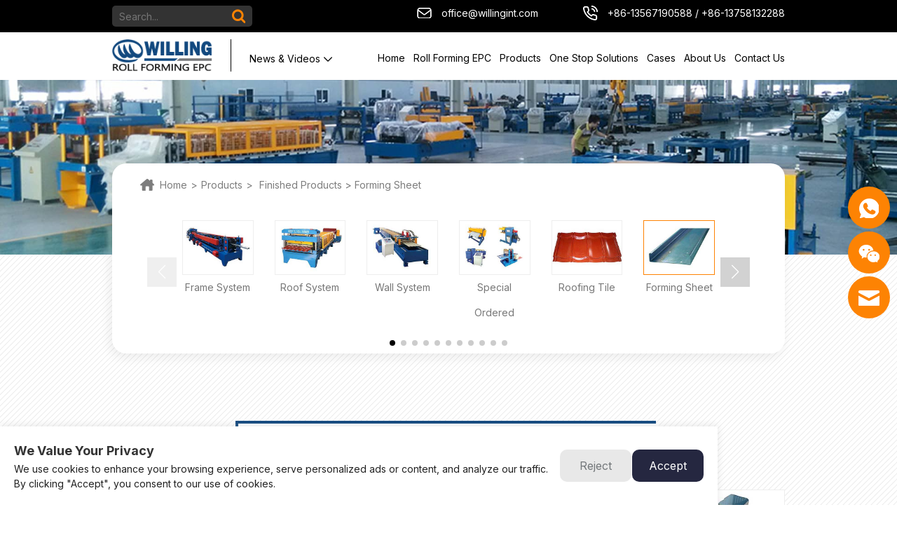

--- FILE ---
content_type: text/html; charset=UTF-8
request_url: https://www.willingint.com/category/finished-products/forming-sheet/
body_size: 9906
content:
<!DOCTYPE html>
<html lang="en">
<head>
	<!-- Google Tag Manager -->
<script>(function(w,d,s,l,i){w[l]=w[l]||[];w[l].push({'gtm.start':
new Date().getTime(),event:'gtm.js'});var f=d.getElementsByTagName(s)[0],
j=d.createElement(s),dl=l!='dataLayer'?'&l='+l:'';j.async=true;j.src=
'https://www.googletagmanager.com/gtm.js?id='+i+dl;f.parentNode.insertBefore(j,f);
})(window,document,'script','dataLayer','GTM-PMMHVKC');</script>
<!-- End Google Tag Manager -->
	<!-- Google tag (gtag.js) -->
<script async src="https://www.googletagmanager.com/gtag/js?id=G-4MYK83YPR5"></script>
<script>
  window.dataLayer = window.dataLayer || [];
  function gtag(){dataLayer.push(arguments);}
  gtag('js', new Date());

  gtag('config', 'G-4MYK83YPR5');
</script>
<meta charset="UTF-8">
<meta name="viewport" content="width=device-width, initial-scale=1.0">
<meta http-equiv="Content-Security-Policy" content="upgrade-insecure-requests" />
<meta http-equiv="X-UA-Compatible" content="ie=edge">
<meta content="width=device-width, initial-scale=1, maximum-scale=1, minimum-scale=1" name="viewport" />
<link rel="shortcut icon" href="/favicon.ico" />
<title>Forming Sheet</title>
<meta name="description" content="">
<meta name="keywords" content="">
<link rel="stylesheet" href="https://www.willingint.com/wp-content/themes/fenni/css/common.css" type="text/css" media="screen" />
<link rel="stylesheet" href="https://www.willingint.com/wp-content/themes/fenni/css/all.css" type="text/css" media="screen" />
<link rel="stylesheet" href="https://www.willingint.com/wp-content/themes/fenni/css/kill-ie.css" />
<link rel="stylesheet" href="https://www.willingint.com/wp-content/themes/fenni/css/style.css" />
<link rel="stylesheet" href="https://www.willingint.com/wp-content/themes/fenni/js/layer/theme/default/layer.css" />
<!-- Google tag (gtag.js) -->
<script async src="https://www.googletagmanager.com/gtag/js?id=AW-10994408496">
</script>
<script>
  window.dataLayer = window.dataLayer || [];
  function gtag(){dataLayer.push(arguments);}
  gtag('js', new Date());

  gtag('config', 'AW-10994408496');
</script><!-- begin XHL code-->
<script>
if(!window._XHL){
    (function (x, h, l, j, s) {
        x[j] = x[j] || function () {
            (x[j].a = x[j].a || []).push(arguments)
        };
        s = h.createElement(l);
        z = h.getElementsByTagName(l)[0];
        s.async = true;
        s.charset = 'UTF-8';
        s.src = 'https://lib.leadscloud.com/xhltrackingwithchat.js';
        z.parentNode.insertBefore(s, z);
    })(window, document, 'script', '_XHL');
    _XHL("entID", 11225)
}
</script>
<!--end XHL code-->
</head>
<body>
	<!-- Google Tag Manager (noscript) -->
<noscript><iframe src="https://www.googletagmanager.com/ns.html?id=GTM-PMMHVKC"
height="0" width="0" style="display:none;visibility:hidden"></iframe></noscript>
<!-- End Google Tag Manager (noscript) -->
<div id="page">
<header class="header  h-ny ">
    <div class="header-box">
        <div class="h-top">
            <div class='m-width-content'>
                <div class='ipd-20 fixed'>
                    <div class="h-search">
                        <form action="/index.php" method="get" >
                        <input type="text" placeholder="Search..." name="keyword">
                        <button type="submit"></button>
                        </form>
                    </div>
                    <div class="h-lx">
                        <a class="mail" href="mailto:office@willingint.com">office@willingint.com</a>
                        <a class="tel" href="tel:+86-13567190588">+86-13567190588 / +86-13758132288</a>
                    </div>
                </div>
                <!--ipd-20-->
            </div>
            <!--m-width-->
        </div>
        <div class='m-width-content'>
            <div class='ipd-20'>

                <div class="nav-box fixed">
                    <div class="nav-left">
                        <div class="logo">
                            <a href="/" class="d-img"><img  src="https://www.willingint.com/wp-content/uploads/2022/09/logo01.png" title="logo01" alt="logo01" ></a>
                            <a href="/" class="h-img"><img  src="https://www.willingint.com/wp-content/uploads/2022/09/logo02.png" title="logo02" alt="logo02" ></a>
                        </div>
                        <div class="nav-pro">
                            <dl>
                                <dt><a href="https://www.willingint.com/willing-news/">News & Videos</a><i class="iconfont icon-shangjiantou-copy"></i></dt>
                                <dd>
                                                                       <a href="https://www.willingint.com/news_category/video-center/" >Video Center</a>
                                                                        <a href="https://www.willingint.com/news_category/willing-news/" >Willing News</a>
                                                                        <a href="https://www.willingint.com/news_category/industry-news/" >Industry news</a>
                                                                        <a href="https://www.willingint.com/news_category/market-trends/" >Market Trends</a>
                                                                        <a href="https://www.willingint.com/news_category/product-info/" >Product Info</a>
                                                                    </dd>
                            </dl>
                        </div>
                    </div>
                    <!-- nav-left -->
                    <nav id="menuPc" class="pc-nav">
                        <ul class="fixed">
                            <li><a href="/">Home</a></li>
                            <li><a href="https://www.willingint.com/roll-forming-epc/">Roll Forming EPC</a></li>
                            <li class="pro-li"><a href="https://www.willingint.com/products/">Products</a>
                                <div class="pro-erji">
                                    <dl>
                                                                                <dd class="cur" >
                                            <a href="javascript:;">Machinery Equipment<i class="iconfont icon-arrow-right-copy"></i></a>
                                            <p></p>
                                            <dl>
                                                                                                <dd class="cur" ><a href="https://www.willingint.com/category/machinery-equipment/frame-system/">Frame System<i class="iconfont icon-arrow-right-copy"></i></a>
                                                                                                        <div class="erji-list"> 
                                                        <div class="ej-box">
                                                                                                                        <div class="ej-item">
                                                                <div class="imgshow">
                                                                    <div class="img-box"> <a href="https://www.willingint.com/machinery-equipment/floor-deck-forming-machine/"  ><img  src="https://www.willingint.com/wp-content/uploads/2022/07/Floor-deck-forming-machine-1.jpg" title="Floor Deck Forming Machine" alt="Floor Deck Forming Machine"></a></div>
                                                                </div>
                                                                <h4><a href="https://www.willingint.com/machinery-equipment/floor-deck-forming-machine/">Floor Deck Forming Machine</a></h4>
                                                            </div>
                                                                                                                        <div class="ej-item">
                                                                <div class="imgshow">
                                                                    <div class="img-box"> <a href="https://www.willingint.com/machinery-equipment/cz-changeable-purlin-machine/"  ><img  src="https://www.willingint.com/wp-content/uploads/2022/07/CZ-purlin-machine-3.jpg" title="C&Z Changeable Purlin Machine" alt="C&Z Changeable Purlin Machine"></a></div>
                                                                </div>
                                                                <h4><a href="https://www.willingint.com/machinery-equipment/cz-changeable-purlin-machine/">C&Z Changeable Purlin Machine</a></h4>
                                                            </div>
                                                                                                                        <div class="ej-item">
                                                                <div class="imgshow">
                                                                    <div class="img-box"> <a href="https://www.willingint.com/machinery-equipment/c-z-purlin-machine/"  ><img  src="https://www.willingint.com/wp-content/uploads/2022/07/CZ-purlin-machine-2.jpg" title="C Z Purlin Machine" alt="C Z Purlin Machine"></a></div>
                                                                </div>
                                                                <h4><a href="https://www.willingint.com/machinery-equipment/c-z-purlin-machine/">C Z Purlin Machine</a></h4>
                                                            </div>
                                                                                                                    </div>
                                                        <a href="https://www.willingint.com/category/machinery-equipment/frame-system/" class="see-more">View more</a>
                                                    </div>
                                                                                                     </dd>
                                                                                                <dd ><a href="https://www.willingint.com/category/machinery-equipment/roof-system/">Roof System<i class="iconfont icon-arrow-right-copy"></i></a>
                                                                                                        <div class="erji-list"> 
                                                        <div class="ej-box">
                                                                                                                        <div class="ej-item">
                                                                <div class="imgshow">
                                                                    <div class="img-box"> <a href="https://www.willingint.com/machinery-equipment/step-tile-roll-forming-machine/"  ><img  src="https://www.willingint.com/wp-content/uploads/2022/08/Step-tile-forming-machine-1.jpg" title="Step Tile Roll Forming Machine" alt="Step Tile Roll Forming Machine"></a></div>
                                                                </div>
                                                                <h4><a href="https://www.willingint.com/machinery-equipment/step-tile-roll-forming-machine/">Step Tile Roll Forming Machine</a></h4>
                                                            </div>
                                                                                                                        <div class="ej-item">
                                                                <div class="imgshow">
                                                                    <div class="img-box"> <a href="https://www.willingint.com/machinery-equipment/standing-seam-roll-forming-machine/"  ><img  src="https://www.willingint.com/wp-content/uploads/2022/08/Standing-seam-roll-forming-machine.jpg" title="Standing Seam Metal Roof Machine" alt="Standing Seam Metal Roof Machine"></a></div>
                                                                </div>
                                                                <h4><a href="https://www.willingint.com/machinery-equipment/standing-seam-roll-forming-machine/">Standing Seam Metal Roof Machine</a></h4>
                                                            </div>
                                                                                                                        <div class="ej-item">
                                                                <div class="imgshow">
                                                                    <div class="img-box"> <a href="https://www.willingint.com/machinery-equipment/snap-lock-metal-roofing-machine/"  ><img  src="https://www.willingint.com/wp-content/uploads/2022/08/Self-lock-forming-machine.jpg" title="Snap lock Metal Roofing Machine" alt="Snap lock Metal Roofing Machine"></a></div>
                                                                </div>
                                                                <h4><a href="https://www.willingint.com/machinery-equipment/snap-lock-metal-roofing-machine/">Snap lock Metal Roofing Machine</a></h4>
                                                            </div>
                                                                                                                    </div>
                                                        <a href="https://www.willingint.com/category/machinery-equipment/roof-system/" class="see-more">View more</a>
                                                    </div>
                                                                                                     </dd>
                                                                                                <dd ><a href="https://www.willingint.com/category/machinery-equipment/wall-system/">Wall System<i class="iconfont icon-arrow-right-copy"></i></a>
                                                                                                        <div class="erji-list"> 
                                                        <div class="ej-box">
                                                                                                                        <div class="ej-item">
                                                                <div class="imgshow">
                                                                    <div class="img-box"> <a href="https://www.willingint.com/machinery-equipment/roof-sheet-making-machine/"  ><img  src="https://www.willingint.com/wp-content/uploads/2022/08/Roof-Sheet-Making-Machine.jpg" title="Roof Sheet Making Machine" alt="Roof Sheet Making Machine"></a></div>
                                                                </div>
                                                                <h4><a href="https://www.willingint.com/machinery-equipment/roof-sheet-making-machine/">Roof Sheet Making Machine</a></h4>
                                                            </div>
                                                                                                                        <div class="ej-item">
                                                                <div class="imgshow">
                                                                    <div class="img-box"> <a href="https://www.willingint.com/machinery-equipment/roller-shutter-door-forming-machine/"  ><img  src="https://www.willingint.com/wp-content/uploads/2022/08/Roll-shutter-door-Door-frame-forming-machine-1.jpg" title="Roller Shutter Door Forming Machine" alt="Roller Shutter Door Forming Machine"></a></div>
                                                                </div>
                                                                <h4><a href="https://www.willingint.com/machinery-equipment/roller-shutter-door-forming-machine/">Roller Shutter Door Forming Machine</a></h4>
                                                            </div>
                                                                                                                        <div class="ej-item">
                                                                <div class="imgshow">
                                                                    <div class="img-box"> <a href="https://www.willingint.com/machinery-equipment/rib-lath-production-line/"  ><img  src="https://www.willingint.com/wp-content/uploads/2022/08/Rib-Lath-Production-Line.jpg" title="Rib Lath Production Line" alt="Rib Lath Production Line"></a></div>
                                                                </div>
                                                                <h4><a href="https://www.willingint.com/machinery-equipment/rib-lath-production-line/">Rib Lath Production Line</a></h4>
                                                            </div>
                                                                                                                    </div>
                                                        <a href="https://www.willingint.com/category/machinery-equipment/wall-system/" class="see-more">View more</a>
                                                    </div>
                                                                                                     </dd>
                                                                                                <dd ><a href="https://www.willingint.com/category/machinery-equipment/special-ordered/">Special Ordered<i class="iconfont icon-arrow-right-copy"></i></a>
                                                                                                        <div class="erji-list"> 
                                                        <div class="ej-box">
                                                                                                                        <div class="ej-item">
                                                                <div class="imgshow">
                                                                    <div class="img-box"> <a href="https://www.willingint.com/machinery-equipment/leveling-cut-to-length-with-auto-stacker-line/"  ><img  src="https://www.willingint.com/wp-content/uploads/2023/12/cut-to-length-with-auto-stacker.jpg" title="Leveling Cut to Length with Auto Stacker Line" alt="Leveling Cut to Length with Auto Stacker Line"></a></div>
                                                                </div>
                                                                <h4><a href="https://www.willingint.com/machinery-equipment/leveling-cut-to-length-with-auto-stacker-line/">Leveling Cut to Length with Auto Stacker Line</a></h4>
                                                            </div>
                                                                                                                        <div class="ej-item">
                                                                <div class="imgshow">
                                                                    <div class="img-box"> <a href="https://www.willingint.com/machinery-equipment/leveling-embossing-slitting-production-line/"  ><img  src="https://www.willingint.com/wp-content/uploads/2023/12/leveling-embossing-slitting.jpg" title="Leveling & Embossing & Slitting Production Line" alt="Leveling & Embossing & Slitting Production Line"></a></div>
                                                                </div>
                                                                <h4><a href="https://www.willingint.com/machinery-equipment/leveling-embossing-slitting-production-line/">Leveling & Embossing & Slitting Production Line</a></h4>
                                                            </div>
                                                                                                                        <div class="ej-item">
                                                                <div class="imgshow">
                                                                    <div class="img-box"> <a href="https://www.willingint.com/machinery-equipment/solar-energy-photovoltaic-stents-production-line/"  ><img  src="https://www.willingint.com/wp-content/uploads/2022/08/Solar-Energy-Photovoltaic-Stents-Production.jpg" title="Multifunctional Bracket Forming Machine" alt="Multifunctional Bracket Forming Machine"></a></div>
                                                                </div>
                                                                <h4><a href="https://www.willingint.com/machinery-equipment/solar-energy-photovoltaic-stents-production-line/">Multifunctional Bracket Forming Machine</a></h4>
                                                            </div>
                                                                                                                    </div>
                                                        <a href="https://www.willingint.com/category/machinery-equipment/special-ordered/" class="see-more">View more</a>
                                                    </div>
                                                                                                     </dd>
                                                                                            </dl>
                                        </dd>
                                                                                <dd >
                                            <a href="javascript:;">Finished Products<i class="iconfont icon-arrow-right-copy"></i></a>
                                            <p></p>
                                            <dl>
                                                                                                <dd class="cur" ><a href="https://www.willingint.com/category/finished-products/roofing-tile/">Roofing Tile<i class="iconfont icon-arrow-right-copy"></i></a>
                                                                                                        <div class="erji-list"> 
                                                        <div class="ej-box">
                                                                                                                        <div class="ej-item">
                                                                <div class="imgshow">
                                                                    <div class="img-box"> <a href="https://www.willingint.com/finished-products/stone-roof-ridge-cap/"  ><img  src="https://www.willingint.com/wp-content/uploads/2022/08/Stone-Roof-Aids-Ridge-cap.jpg" title="Stone Roof Ridge Cap" alt="Stone Roof Ridge Cap"></a></div>
                                                                </div>
                                                                <h4><a href="https://www.willingint.com/finished-products/stone-roof-ridge-cap/">Stone Roof Ridge Cap</a></h4>
                                                            </div>
                                                                                                                        <div class="ej-item">
                                                                <div class="imgshow">
                                                                    <div class="img-box"> <a href="https://www.willingint.com/finished-products/steel-roof-tile/"  ><img  src="https://www.willingint.com/wp-content/uploads/2022/08/Steel-Roofing-tile.jpg" title="Steel Roof Tile" alt="Steel Roof Tile"></a></div>
                                                                </div>
                                                                <h4><a href="https://www.willingint.com/finished-products/steel-roof-tile/">Steel Roof Tile</a></h4>
                                                            </div>
                                                                                                                        <div class="ej-item">
                                                                <div class="imgshow">
                                                                    <div class="img-box"> <a href="https://www.willingint.com/finished-products/steel-roof-aids-ridge-cap/"  ><img  src="https://www.willingint.com/wp-content/uploads/2022/08/Steel-Roof-Aids-Ridge-cap.jpg" title="Steel Roof Ridge Cap" alt="Steel Roof Ridge Cap"></a></div>
                                                                </div>
                                                                <h4><a href="https://www.willingint.com/finished-products/steel-roof-aids-ridge-cap/">Steel Roof Ridge Cap</a></h4>
                                                            </div>
                                                                                                                    </div>
                                                        <a href="https://www.willingint.com/category/finished-products/roofing-tile/" class="see-more">View more</a>
                                                    </div>
                                                                                                     </dd>
                                                                                                <dd ><a href="https://www.willingint.com/category/finished-products/forming-sheet/">Forming Sheet<i class="iconfont icon-arrow-right-copy"></i></a>
                                                                                                        <div class="erji-list"> 
                                                        <div class="ej-box">
                                                                                                                        <div class="ej-item">
                                                                <div class="imgshow">
                                                                    <div class="img-box"> <a href="https://www.willingint.com/finished-products/trapezoid-wall-sheets/"  ><img  src="https://www.willingint.com/wp-content/uploads/2022/08/Trapezoid-Wall-Sheets-Flashing-sheet-with-belt-package.jpg" title="Trapezoid Wall Sheets" alt="Trapezoid Wall Sheets"></a></div>
                                                                </div>
                                                                <h4><a href="https://www.willingint.com/finished-products/trapezoid-wall-sheets/">Trapezoid Wall Sheets</a></h4>
                                                            </div>
                                                                                                                        <div class="ej-item">
                                                                <div class="imgshow">
                                                                    <div class="img-box"> <a href="https://www.willingint.com/finished-products/rib-lath-sheet/"  ><img  src="https://www.willingint.com/wp-content/uploads/2022/08/Rib-lath-sheet.jpg" title="Rib Lath Sheet" alt="Rib Lath Sheet"></a></div>
                                                                </div>
                                                                <h4><a href="https://www.willingint.com/finished-products/rib-lath-sheet/">Rib Lath Sheet</a></h4>
                                                            </div>
                                                                                                                        <div class="ej-item">
                                                                <div class="imgshow">
                                                                    <div class="img-box"> <a href="https://www.willingint.com/finished-products/floor-decking-sheet/"  ><img  src="https://www.willingint.com/wp-content/uploads/2022/08/Floor-decking-sheet.jpg" title="Floor Decking Sheet" alt="Floor Decking Sheet"></a></div>
                                                                </div>
                                                                <h4><a href="https://www.willingint.com/finished-products/floor-decking-sheet/">Floor Decking Sheet</a></h4>
                                                            </div>
                                                                                                                    </div>
                                                        <a href="https://www.willingint.com/category/finished-products/forming-sheet/" class="see-more">View more</a>
                                                    </div>
                                                                                                     </dd>
                                                                                                <dd ><a href="https://www.willingint.com/category/finished-products/sandwich-panel/">Sandwich Panel<i class="iconfont icon-arrow-right-copy"></i></a>
                                                                                                        <div class="erji-list"> 
                                                        <div class="ej-box">
                                                                                                                        <div class="ej-item">
                                                                <div class="imgshow">
                                                                    <div class="img-box"> <a href="https://www.willingint.com/finished-products/pu-sandwich-panel/"  ><img  src="https://www.willingint.com/wp-content/uploads/2022/08/PU-Sandwich-Panel.jpg" title="PU Sandwich Panel" alt="PU Sandwich Panel"></a></div>
                                                                </div>
                                                                <h4><a href="https://www.willingint.com/finished-products/pu-sandwich-panel/">PU Sandwich Panel</a></h4>
                                                            </div>
                                                                                                                        <div class="ej-item">
                                                                <div class="imgshow">
                                                                    <div class="img-box"> <a href="https://www.willingint.com/finished-products/eps-sandwich-panel/"  ><img  src="https://www.willingint.com/wp-content/uploads/2022/08/EPS-Sandwich-Panel.jpg" title="EPS Sandwich Panel" alt="EPS Sandwich Panel"></a></div>
                                                                </div>
                                                                <h4><a href="https://www.willingint.com/finished-products/eps-sandwich-panel/">EPS Sandwich Panel</a></h4>
                                                            </div>
                                                                                                                    </div>
                                                        <a href="https://www.willingint.com/category/finished-products/sandwich-panel/" class="see-more">View more</a>
                                                    </div>
                                                                                                     </dd>
                                                                                                <dd ><a href="https://www.willingint.com/category/finished-products/sunlight-sheet/">Sunlight Sheet<i class="iconfont icon-arrow-right-copy"></i></a>
                                                                                                        <div class="erji-list"> 
                                                        <div class="ej-box">
                                                                                                                        <div class="ej-item">
                                                                <div class="imgshow">
                                                                    <div class="img-box"> <a href="https://www.willingint.com/finished-products/sunlight-sheet/"  ><img  src="https://www.willingint.com/wp-content/uploads/2022/08/Sunlight-sheet.jpg" title="Sunlight Sheet" alt="Sunlight Sheet"></a></div>
                                                                </div>
                                                                <h4><a href="https://www.willingint.com/finished-products/sunlight-sheet/">Sunlight Sheet</a></h4>
                                                            </div>
                                                                                                                    </div>
                                                        <a href="https://www.willingint.com/category/finished-products/sunlight-sheet/" class="see-more">View more</a>
                                                    </div>
                                                                                                     </dd>
                                                                                            </dl>
                                        </dd>
                                                                                <dd >
                                            <a href="javascript:;">Raw Materials<i class="iconfont icon-arrow-right-copy"></i></a>
                                            <p></p>
                                            <dl>
                                                                                                <dd class="cur" ><a href="https://www.willingint.com/category/raw-materials/embossed-sheet/">Embossed Sheet<i class="iconfont icon-arrow-right-copy"></i></a>
                                                                                                        <div class="erji-list"> 
                                                        <div class="ej-box">
                                                                                                                        <div class="ej-item">
                                                                <div class="imgshow">
                                                                    <div class="img-box"> <a href="https://www.willingint.com/raw-materials/stamped-stainless-steel-sheet/"  ><img  src="https://www.willingint.com/wp-content/uploads/2022/09/Stamped-stainless-steel-sheet.jpg" title="Stamped Stainless Steel Sheet" alt="Stamped Stainless Steel Sheet"></a></div>
                                                                </div>
                                                                <h4><a href="https://www.willingint.com/raw-materials/stamped-stainless-steel-sheet/">Stamped Stainless Steel Sheet</a></h4>
                                                            </div>
                                                                                                                        <div class="ej-item">
                                                                <div class="imgshow">
                                                                    <div class="img-box"> <a href="https://www.willingint.com/raw-materials/embossed-steel-sheet/"  ><img  src="https://www.willingint.com/wp-content/uploads/2022/09/Embossed-steel-sheet.jpg" title="Embossed Steel Sheet" alt="Embossed Steel Sheet"></a></div>
                                                                </div>
                                                                <h4><a href="https://www.willingint.com/raw-materials/embossed-steel-sheet/">Embossed Steel Sheet</a></h4>
                                                            </div>
                                                                                                                    </div>
                                                        <a href="https://www.willingint.com/category/raw-materials/embossed-sheet/" class="see-more">View more</a>
                                                    </div>
                                                                                                     </dd>
                                                                                                <dd ><a href="https://www.willingint.com/category/raw-materials/steel-pipe/">Steel Pipe<i class="iconfont icon-arrow-right-copy"></i></a>
                                                                                                        <div class="erji-list"> 
                                                        <div class="ej-box">
                                                                                                                        <div class="ej-item">
                                                                <div class="imgshow">
                                                                    <div class="img-box"> <a href="https://www.willingint.com/raw-materials/square-pipe/"  ><img  src="https://www.willingint.com/wp-content/uploads/2022/09/Square-Pipe.jpg" title="Square Pipe" alt="Square Pipe"></a></div>
                                                                </div>
                                                                <h4><a href="https://www.willingint.com/raw-materials/square-pipe/">Square Pipe</a></h4>
                                                            </div>
                                                                                                                        <div class="ej-item">
                                                                <div class="imgshow">
                                                                    <div class="img-box"> <a href="https://www.willingint.com/raw-materials/round-pipe/"  ><img  src="https://www.willingint.com/wp-content/uploads/2022/09/Round-Pipe.jpg" title="Round Pipe" alt="Round Pipe"></a></div>
                                                                </div>
                                                                <h4><a href="https://www.willingint.com/raw-materials/round-pipe/">Round Pipe</a></h4>
                                                            </div>
                                                                                                                    </div>
                                                        <a href="https://www.willingint.com/category/raw-materials/steel-pipe/" class="see-more">View more</a>
                                                    </div>
                                                                                                     </dd>
                                                                                                <dd ><a href="https://www.willingint.com/category/raw-materials/aluminum-coils/">Aluminum Coils<i class="iconfont icon-arrow-right-copy"></i></a>
                                                                                                        <div class="erji-list"> 
                                                        <div class="ej-box">
                                                                                                                        <div class="ej-item">
                                                                <div class="imgshow">
                                                                    <div class="img-box"> <a href="https://www.willingint.com/raw-materials/primary-aluminum-coil/"  ><img  src="https://www.willingint.com/wp-content/uploads/2022/08/Primary-aluminum-coil.jpg" title="Primary Aluminum Coil" alt="Primary Aluminum Coil"></a></div>
                                                                </div>
                                                                <h4><a href="https://www.willingint.com/raw-materials/primary-aluminum-coil/">Primary Aluminum Coil</a></h4>
                                                            </div>
                                                                                                                        <div class="ej-item">
                                                                <div class="imgshow">
                                                                    <div class="img-box"> <a href="https://www.willingint.com/raw-materials/pre-painted-aluminum-coil/"  ><img  src="https://www.willingint.com/wp-content/uploads/2022/08/Pre-painted-aluminum-coil.jpg" title="Pre-painted Aluminum Coil" alt="Pre-painted Aluminum Coil"></a></div>
                                                                </div>
                                                                <h4><a href="https://www.willingint.com/raw-materials/pre-painted-aluminum-coil/">Pre-painted Aluminum Coil</a></h4>
                                                            </div>
                                                                                                                    </div>
                                                        <a href="https://www.willingint.com/category/raw-materials/aluminum-coils/" class="see-more">View more</a>
                                                    </div>
                                                                                                     </dd>
                                                                                                <dd ><a href="https://www.willingint.com/category/raw-materials/steel-coils/">Steel Coils<i class="iconfont icon-arrow-right-copy"></i></a>
                                                                                                        <div class="erji-list"> 
                                                        <div class="ej-box">
                                                                                                                        <div class="ej-item">
                                                                <div class="imgshow">
                                                                    <div class="img-box"> <a href="https://www.willingint.com/raw-materials/pre-painted-galvanized-steel-coil/"  ><img  src="https://www.willingint.com/wp-content/uploads/2022/08/Pre-painted-galvanized-steel-coil.jpg" title="Pre-painted Galvanized Steel Coil" alt="Pre-painted Galvanized Steel Coil"></a></div>
                                                                </div>
                                                                <h4><a href="https://www.willingint.com/raw-materials/pre-painted-galvanized-steel-coil/">Pre-painted Galvanized Steel Coil</a></h4>
                                                            </div>
                                                                                                                        <div class="ej-item">
                                                                <div class="imgshow">
                                                                    <div class="img-box"> <a href="https://www.willingint.com/raw-materials/galvanized-galvalume-steel-coil/"  ><img  src="https://www.willingint.com/wp-content/uploads/2022/08/Galvanized-Galvalume-steel-coil.jpg" title="Galvanized  Galvalume Steel Coil" alt="Galvanized  Galvalume Steel Coil"></a></div>
                                                                </div>
                                                                <h4><a href="https://www.willingint.com/raw-materials/galvanized-galvalume-steel-coil/">Galvanized  Galvalume Steel Coil</a></h4>
                                                            </div>
                                                                                                                    </div>
                                                        <a href="https://www.willingint.com/category/raw-materials/steel-coils/" class="see-more">View more</a>
                                                    </div>
                                                                                                     </dd>
                                                                                            </dl>
                                        </dd>
                                                                                <dd >
                                            <a href="javascript:;">Auxiliary Fitting<i class="iconfont icon-arrow-right-copy"></i></a>
                                            <p></p>
                                            <dl>
                                                                                                <dd class="cur" ><a href="https://www.willingint.com/category/auxiliary-fitting/seaming-tools/">Seaming Tools<i class="iconfont icon-arrow-right-copy"></i></a>
                                                                                                        <div class="erji-list"> 
                                                        <div class="ej-box">
                                                                                                                        <div class="ej-item">
                                                                <div class="imgshow">
                                                                    <div class="img-box"> <a href="https://www.willingint.com/auxiliary-fitting/manual-seamer/"  ><img  src="https://www.willingint.com/wp-content/uploads/2022/09/Manual-seamer.jpg" title="Manual Seamer" alt="Manual Seamer"></a></div>
                                                                </div>
                                                                <h4><a href="https://www.willingint.com/auxiliary-fitting/manual-seamer/">Manual Seamer</a></h4>
                                                            </div>
                                                                                                                        <div class="ej-item">
                                                                <div class="imgshow">
                                                                    <div class="img-box"> <a href="https://www.willingint.com/auxiliary-fitting/auto-roof-seamer/"  ><img  src="https://www.willingint.com/wp-content/uploads/2022/09/Auto-roof-seamer.jpg" title="Auto Roof Seamer" alt="Auto Roof Seamer"></a></div>
                                                                </div>
                                                                <h4><a href="https://www.willingint.com/auxiliary-fitting/auto-roof-seamer/">Auto Roof Seamer</a></h4>
                                                            </div>
                                                                                                                    </div>
                                                        <a href="https://www.willingint.com/category/auxiliary-fitting/seaming-tools/" class="see-more">View more</a>
                                                    </div>
                                                                                                     </dd>
                                                                                                <dd ><a href="https://www.willingint.com/category/auxiliary-fitting/screws/">Screws<i class="iconfont icon-arrow-right-copy"></i></a>
                                                                                                        <div class="erji-list"> 
                                                        <div class="ej-box">
                                                                                                                        <div class="ej-item">
                                                                <div class="imgshow">
                                                                    <div class="img-box"> <a href="https://www.willingint.com/auxiliary-fitting/roofing-nails/"  ><img  src="https://www.willingint.com/wp-content/uploads/2022/09/Roofing-nails.jpg" title="Roofing Nails" alt="Roofing Nails"></a></div>
                                                                </div>
                                                                <h4><a href="https://www.willingint.com/auxiliary-fitting/roofing-nails/">Roofing Nails</a></h4>
                                                            </div>
                                                                                                                        <div class="ej-item">
                                                                <div class="imgshow">
                                                                    <div class="img-box"> <a href="https://www.willingint.com/auxiliary-fitting/screws-nails-rivet-expansion-bolt/"  ><img  src="https://www.willingint.com/wp-content/uploads/2022/08/Screws-nails-rivet-Expansion-bolt.jpg" title="Screws Nails Rivet  Expansion Bolt" alt="Screws Nails Rivet  Expansion Bolt"></a></div>
                                                                </div>
                                                                <h4><a href="https://www.willingint.com/auxiliary-fitting/screws-nails-rivet-expansion-bolt/">Screws Nails Rivet  Expansion Bolt</a></h4>
                                                            </div>
                                                                                                                    </div>
                                                        <a href="https://www.willingint.com/category/auxiliary-fitting/screws/" class="see-more">View more</a>
                                                    </div>
                                                                                                     </dd>
                                                                                                <dd ><a href="https://www.willingint.com/category/auxiliary-fitting/brackets/">Brackets<i class="iconfont icon-arrow-right-copy"></i></a>
                                                                                                        <div class="erji-list"> 
                                                        <div class="ej-box">
                                                                                                                        <div class="ej-item">
                                                                <div class="imgshow">
                                                                    <div class="img-box"> <a href="https://www.willingint.com/auxiliary-fitting/solar-roof-bracket/"  ><img  src="https://www.willingint.com/wp-content/uploads/2022/09/Solar-roof-bracket.jpg" title="Solar Roof Bracket" alt="Solar Roof Bracket"></a></div>
                                                                </div>
                                                                <h4><a href="https://www.willingint.com/auxiliary-fitting/solar-roof-bracket/">Solar Roof Bracket</a></h4>
                                                            </div>
                                                                                                                        <div class="ej-item">
                                                                <div class="imgshow">
                                                                    <div class="img-box"> <a href="https://www.willingint.com/auxiliary-fitting/color-steel-tile-bracket/"  ><img  src="https://www.willingint.com/wp-content/uploads/2022/09/Color-steel-tile-bracket.jpg" title="Color Steel Tile Bracket" alt="Color Steel Tile Bracket"></a></div>
                                                                </div>
                                                                <h4><a href="https://www.willingint.com/auxiliary-fitting/color-steel-tile-bracket/">Color Steel Tile Bracket</a></h4>
                                                            </div>
                                                                                                                    </div>
                                                        <a href="https://www.willingint.com/category/auxiliary-fitting/brackets/" class="see-more">View more</a>
                                                    </div>
                                                                                                     </dd>
                                                                                                <dd ><a href="https://www.willingint.com/category/auxiliary-fitting/closure/">Closure<i class="iconfont icon-arrow-right-copy"></i></a>
                                                                                                        <div class="erji-list"> 
                                                        <div class="ej-box">
                                                                                                                        <div class="ej-item">
                                                                <div class="imgshow">
                                                                    <div class="img-box"> <a href="https://www.willingint.com/auxiliary-fitting/steel-closure/"  ><img  src="https://www.willingint.com/wp-content/uploads/2022/09/Steel-closure.jpg" title="Steel Closure" alt="Steel Closure"></a></div>
                                                                </div>
                                                                <h4><a href="https://www.willingint.com/auxiliary-fitting/steel-closure/">Steel Closure</a></h4>
                                                            </div>
                                                                                                                        <div class="ej-item">
                                                                <div class="imgshow">
                                                                    <div class="img-box"> <a href="https://www.willingint.com/auxiliary-fitting/foam-closure/"  ><img  src="https://www.willingint.com/wp-content/uploads/2022/09/Foam-closure.jpg" title="Foam Closure" alt="Foam Closure"></a></div>
                                                                </div>
                                                                <h4><a href="https://www.willingint.com/auxiliary-fitting/foam-closure/">Foam Closure</a></h4>
                                                            </div>
                                                                                                                    </div>
                                                        <a href="https://www.willingint.com/category/auxiliary-fitting/closure/" class="see-more">View more</a>
                                                    </div>
                                                                                                     </dd>
                                                                                            </dl>
                                        </dd>
                                                                            </dl>
                                </div>
                            </li>
                            <li><a href="https://www.willingint.com/one-stop-solutions/">One Stop Solutions</a></li>
                            <li><a href="https://www.willingint.com/cases_center/">Cases</a></li>
                            <li class="d-item">
                                <a href="https://www.willingint.com/about-us/">About Us</a>
                                <div class="erji">
                                    <dl>
                                        <dd><a href="https://www.willingint.com/about-us/">About Us</a></dd>
                                                                                    <dd><a href="https://www.willingint.com/about-us/milestone/">Milestone</a></dd>
                                                                                    <dd><a href="https://www.willingint.com/about-us/technology/">Technology</a></dd>
                                                                                    <dd><a href="https://www.willingint.com/about-us/honor/">Honor</a></dd>
                                                                                    <dd><a href="https://www.willingint.com/about-us/exhibition/">Exhibition</a></dd>
                                                                            </dl>
                                </div>
                            </li>
                            <li><a href="https://www.willingint.com/contact-us/">Contact Us</a></li>
                        </ul>
                    </nav>
                    <nav id="menuWap">
                        <ul class="fixed">
                            <li><a href="/">Home</a></li>
                            <li><a href="https://www.willingint.com/roll-forming-epc/">Roll Forming EPC</a></li>
                            <li><a href="https://www.willingint.com/products/">Products</a>
                                <ul>
                                                                            <li><a href="https://www.willingint.com/category/machinery-equipment/" >Machinery Equipment</a></li>
                                                                            <li><a href="https://www.willingint.com/category/finished-products/" >Finished Products</a></li>
                                                                            <li><a href="https://www.willingint.com/category/raw-materials/" >Raw Materials</a></li>
                                                                            <li><a href="https://www.willingint.com/category/auxiliary-fitting/" >Auxiliary Fitting</a></li>
                                                                    </ul>
                            </li>
                            <li><a href="https://www.willingint.com/one-stop-solutions/">One Stop Solutions</a></li>
                            <li><a href="https://www.willingint.com/cases_center/">Cases</a></li>
                            <li><a href="https://www.willingint.com/willing-news/">Willing News</a>
                                <ul>
                                                                       <li><a href="https://www.willingint.com/news_category/video-center/" >Video Center</a></li>
                                                                        <li><a href="https://www.willingint.com/news_category/willing-news/" >Willing News</a></li>
                                                                        <li><a href="https://www.willingint.com/news_category/industry-news/" >Industry news</a></li>
                                                                        <li><a href="https://www.willingint.com/news_category/market-trends/" >Market Trends</a></li>
                                                                        <li><a href="https://www.willingint.com/news_category/product-info/" >Product Info</a></li>
                                                                    </ul>
                            </li>
                            <li><a href="https://www.willingint.com/about-us/">About Us</a>
                                <ul>
                                    <dd><a href="https://www.willingint.com/about-us/">About Us</a></dd>
                                                                                <li><a href="https://www.willingint.com/about-us/milestone/">Milestone</a></li>
                                                                                    <li><a href="https://www.willingint.com/about-us/technology/">Technology</a></li>
                                                                                    <li><a href="https://www.willingint.com/about-us/honor/">Honor</a></li>
                                                                                    <li><a href="https://www.willingint.com/about-us/exhibition/">Exhibition</a></li>
                                                                        </ul>
                            </li>
                            <li><a href="https://www.willingint.com/contact-us/">Contact Us</a></li>
                            <li><a class="mail" href="mailto:office@willingint.com">office@willingint.com</a></li>
                            <li><a class="tel" href="tel:+86 13758132288 / ">+86 13758132288 / </a></li>

                            <div class="wap-search">
                                <form action="/index.php" method="get" >
                                <input type="text" placeholder="Search..." name="keyword">
                                <button type="submit"></button>
                                </form>
                            </div>

                        </ul>
                    </nav>
                </div>
                <!--手机端导航按钮 start-->
                <a href="#menuWap" class="btn-nav">
                    <span class="icon-bar top"></span>
                    <span class="icon-bar middle"></span>
                    <span class="icon-bar bottom"></span>
                </a>
            </div><!--ipd--->
        </div><!--m-content-->
        <!--手机端导航按钮 end-->
    </div>
</header><div class="banner banner-ny">
    <div class="img-box">
        <img src="https://www.willingint.com/wp-content/uploads/2022/07/banner-ny.jpg" title="banner-ny" alt="banner-ny" />
    </div>
</div>
<!-- banner end -->
<section class="main nybg">
    <div class="main-box">
        <div class='m-width-content'>
            <div class='ipd-20'>
                <div class="content-product2">
                    <div class="nytop-grid">
                        <div class="crumbs-box">
                            <a class="home" href="/"> Home</a><i>&gt;</i><a href="https://www.willingint.com/products/">Products</a><i>&gt;</i> <a href="https://www.willingint.com/category/finished-products/" rel="category tag">Finished Products</a> > <a href="https://www.willingint.com/category/finished-products/forming-sheet/" rel="category tag">Forming Sheet</a>                        </div>
                        <div class="prodis2-swiper">
                            <div class="swiper-button-next"></div>
                            <div class="swiper-button-prev"></div>
                            <div class="swiper gallery-thumbs">
                                <div class="swiper-wrapper">
                                                                        <div class="swiper-slide">
                                        <div class="img-box" >
                                            <a href="https://www.willingint.com/category/machinery-equipment/frame-system/" >
                                                <img src="https://www.willingint.com/wp-content/uploads/2022/08/FRAME-EQUIPMENT.jpg" alt="Frame System">
                                            </a>
                                        </div>
                                        <p>Frame System</p>
                                    </div>
                                                                        <div class="swiper-slide">
                                        <div class="img-box" >
                                            <a href="https://www.willingint.com/category/machinery-equipment/roof-system/" >
                                                <img src="https://www.willingint.com/wp-content/uploads/2022/08/ROOF-EQUIPMENT.jpg" alt="Roof System">
                                            </a>
                                        </div>
                                        <p>Roof System</p>
                                    </div>
                                                                        <div class="swiper-slide">
                                        <div class="img-box" >
                                            <a href="https://www.willingint.com/category/machinery-equipment/wall-system/" >
                                                <img src="https://www.willingint.com/wp-content/uploads/2022/08/WALL-EQUIPMENT.jpg" alt="Wall System">
                                            </a>
                                        </div>
                                        <p>Wall System</p>
                                    </div>
                                                                        <div class="swiper-slide">
                                        <div class="img-box" >
                                            <a href="https://www.willingint.com/category/machinery-equipment/special-ordered/" >
                                                <img src="https://www.willingint.com/wp-content/uploads/2022/08/AUXILIARY-EQUIPMENT.jpg" alt="Special Ordered">
                                            </a>
                                        </div>
                                        <p>Special Ordered</p>
                                    </div>
                                                                        <div class="swiper-slide">
                                        <div class="img-box" >
                                            <a href="https://www.willingint.com/category/finished-products/roofing-tile/" >
                                                <img src="https://www.willingint.com/wp-content/uploads/2022/08/ROOF-PRODUCTS.jpg" alt="Roofing Tile">
                                            </a>
                                        </div>
                                        <p>Roofing Tile</p>
                                    </div>
                                                                        <div class="swiper-slide">
                                        <div class="img-box"  style="border-color: #FD8303;" >
                                            <a href="https://www.willingint.com/category/finished-products/forming-sheet/" >
                                                <img src="https://www.willingint.com/wp-content/uploads/2022/08/FRAME-PRODUCTS.jpg" alt="Forming Sheet">
                                            </a>
                                        </div>
                                        <p>Forming Sheet</p>
                                    </div>
                                                                        <div class="swiper-slide">
                                        <div class="img-box" >
                                            <a href="https://www.willingint.com/category/finished-products/sandwich-panel/" >
                                                <img src="https://www.willingint.com/wp-content/uploads/2022/08/SANDWICH-PANEL.jpg" alt="Sandwich Panel">
                                            </a>
                                        </div>
                                        <p>Sandwich Panel</p>
                                    </div>
                                                                        <div class="swiper-slide">
                                        <div class="img-box" >
                                            <a href="https://www.willingint.com/category/finished-products/sunlight-sheet/" >
                                                <img src="https://www.willingint.com/wp-content/uploads/2022/08/AUXILIARY-FITTING.jpg" alt="Sunlight Sheet">
                                            </a>
                                        </div>
                                        <p>Sunlight Sheet</p>
                                    </div>
                                                                        <div class="swiper-slide">
                                        <div class="img-box" >
                                            <a href="https://www.willingint.com/category/raw-materials/embossed-sheet/" >
                                                <img src="https://www.willingint.com/wp-content/uploads/2022/09/EMBOSSED-SHEET.jpg" alt="Embossed Sheet">
                                            </a>
                                        </div>
                                        <p>Embossed Sheet</p>
                                    </div>
                                                                        <div class="swiper-slide">
                                        <div class="img-box" >
                                            <a href="https://www.willingint.com/category/raw-materials/steel-pipe/" >
                                                <img src="https://www.willingint.com/wp-content/uploads/2022/09/STEEL-PIPE.jpg" alt="Steel Pipe">
                                            </a>
                                        </div>
                                        <p>Steel Pipe</p>
                                    </div>
                                                                        <div class="swiper-slide">
                                        <div class="img-box" >
                                            <a href="https://www.willingint.com/category/raw-materials/aluminum-coils/" >
                                                <img src="https://www.willingint.com/wp-content/uploads/2022/08/ALUMINUM-COILS.jpg" alt="Aluminum Coils">
                                            </a>
                                        </div>
                                        <p>Aluminum Coils</p>
                                    </div>
                                                                        <div class="swiper-slide">
                                        <div class="img-box" >
                                            <a href="https://www.willingint.com/category/raw-materials/steel-coils/" >
                                                <img src="https://www.willingint.com/wp-content/uploads/2022/08/STEEL-COIL.jpg" alt="Steel Coils">
                                            </a>
                                        </div>
                                        <p>Steel Coils</p>
                                    </div>
                                                                        <div class="swiper-slide">
                                        <div class="img-box" >
                                            <a href="https://www.willingint.com/category/auxiliary-fitting/seaming-tools/" >
                                                <img src="https://www.willingint.com/wp-content/uploads/2022/09/Seaming-Tools.jpg" alt="Seaming Tools">
                                            </a>
                                        </div>
                                        <p>Seaming Tools</p>
                                    </div>
                                                                        <div class="swiper-slide">
                                        <div class="img-box" >
                                            <a href="https://www.willingint.com/category/auxiliary-fitting/screws/" >
                                                <img src="https://www.willingint.com/wp-content/uploads/2022/09/SCREWS.jpg" alt="Screws">
                                            </a>
                                        </div>
                                        <p>Screws</p>
                                    </div>
                                                                        <div class="swiper-slide">
                                        <div class="img-box" >
                                            <a href="https://www.willingint.com/category/auxiliary-fitting/brackets/" >
                                                <img src="https://www.willingint.com/wp-content/uploads/2022/09/Brackets.jpg" alt="Brackets">
                                            </a>
                                        </div>
                                        <p>Brackets</p>
                                    </div>
                                                                        <div class="swiper-slide">
                                        <div class="img-box" >
                                            <a href="https://www.willingint.com/category/auxiliary-fitting/closure/" >
                                                <img src="https://www.willingint.com/wp-content/uploads/2022/09/Closure.jpg" alt="Closure">
                                            </a>
                                        </div>
                                        <p>Closure</p>
                                    </div>
                                                                    </div>
                            </div>
                            <div class="swiper-pagination"></div>
                        </div>
                        <!-- prodis2 -->
                    </div>
                    <!-- nytop -->
                    <div class="title-ny">
                        <h2>Forming Sheet</h2>
                    </div>
                    <div class="product2-list">
                        <ul class="fixed">
                                                        <li>
                                <div class="p-item">
                                    <div class="imgshow">
                                        <div class="img-box">
                                            <a href="https://www.willingint.com/finished-products/trapezoid-wall-sheets/" title="Trapezoid Wall Sheets"  ><img src="https://www.willingint.com/wp-content/uploads/2022/08/Trapezoid-Wall-Sheets-Flashing-sheet-with-belt-package.jpg"  title="Trapezoid Wall Sheets" alt="Trapezoid Wall Sheets" ></a>
                                        </div>
                                    </div>
                                    <h3><a href="https://www.willingint.com/finished-products/trapezoid-wall-sheets/">Trapezoid Wall Sheets</a></h3>
                                </div>
                            </li>
                                                        <li>
                                <div class="p-item">
                                    <div class="imgshow">
                                        <div class="img-box">
                                            <a href="https://www.willingint.com/finished-products/rib-lath-sheet/" title="Rib Lath Sheet"  ><img src="https://www.willingint.com/wp-content/uploads/2022/08/Rib-lath-sheet.jpg"  title="Rib Lath Sheet" alt="Rib Lath Sheet" ></a>
                                        </div>
                                    </div>
                                    <h3><a href="https://www.willingint.com/finished-products/rib-lath-sheet/">Rib Lath Sheet</a></h3>
                                </div>
                            </li>
                                                        <li>
                                <div class="p-item">
                                    <div class="imgshow">
                                        <div class="img-box">
                                            <a href="https://www.willingint.com/finished-products/floor-decking-sheet/" title="Floor Decking Sheet"  ><img src="https://www.willingint.com/wp-content/uploads/2022/08/Floor-decking-sheet.jpg"  title="Floor Decking Sheet" alt="Floor Decking Sheet" ></a>
                                        </div>
                                    </div>
                                    <h3><a href="https://www.willingint.com/finished-products/floor-decking-sheet/">Floor Decking Sheet</a></h3>
                                </div>
                            </li>
                                                        <li>
                                <div class="p-item">
                                    <div class="imgshow">
                                        <div class="img-box">
                                            <a href="https://www.willingint.com/finished-products/downspout-gutter/" title="Downspout & Gutter"  ><img src="https://www.willingint.com/wp-content/uploads/2022/08/Downspout-Gutter-1.jpg"  title="Downspout & Gutter" alt="Downspout & Gutter" ></a>
                                        </div>
                                    </div>
                                    <h3><a href="https://www.willingint.com/finished-products/downspout-gutter/">Downspout & Gutter</a></h3>
                                </div>
                            </li>
                                                        <li>
                                <div class="p-item">
                                    <div class="imgshow">
                                        <div class="img-box">
                                            <a href="https://www.willingint.com/finished-products/c-z-purlin-sheet/" title="C Z Purlin Sheet"  ><img src="https://www.willingint.com/wp-content/uploads/2022/08/CZ-Purlin.jpg"  title="C Z Purlin Sheet" alt="C Z Purlin Sheet" ></a>
                                        </div>
                                    </div>
                                    <h3><a href="https://www.willingint.com/finished-products/c-z-purlin-sheet/">C Z Purlin Sheet</a></h3>
                                </div>
                            </li>
                                                        <li>
                                <div class="p-item">
                                    <div class="imgshow">
                                        <div class="img-box">
                                            <a href="https://www.willingint.com/finished-products/cut-to-length-sheet/" title="Cut To Length Sheet"  ><img src="https://www.willingint.com/wp-content/uploads/2022/08/Cut-to-Length-Sheet.jpg"  title="Cut To Length Sheet" alt="Cut To Length Sheet" ></a>
                                        </div>
                                    </div>
                                    <h3><a href="https://www.willingint.com/finished-products/cut-to-length-sheet/">Cut To Length Sheet</a></h3>
                                </div>
                            </li>
                                                        <li>
                                <div class="p-item">
                                    <div class="imgshow">
                                        <div class="img-box">
                                            <a href="https://www.willingint.com/finished-products/corrugated-roof-sheet-2/" title="Corrugated Roof Sheet"  ><img src="https://www.willingint.com/wp-content/uploads/2022/08/Corrugated-roof-sheet.jpg"  title="Corrugated Roof Sheet" alt="Corrugated Roof Sheet" ></a>
                                        </div>
                                    </div>
                                    <h3><a href="https://www.willingint.com/finished-products/corrugated-roof-sheet-2/">Corrugated Roof Sheet</a></h3>
                                </div>
                            </li>
                                                        <li>
                                <div class="p-item">
                                    <div class="imgshow">
                                        <div class="img-box">
                                            <a href="https://www.willingint.com/finished-products/cable-tray/" title="Cable Tray"  ><img src="https://www.willingint.com/wp-content/uploads/2022/08/Cable-tray.jpg"  title="Cable Tray" alt="Cable Tray" ></a>
                                        </div>
                                    </div>
                                    <h3><a href="https://www.willingint.com/finished-products/cable-tray/">Cable Tray</a></h3>
                                </div>
                            </li>
                                                    </ul>
                    </div>
                    <!-- list -->
                </div>
                <!-- content -->
            </div>
            <!--ipd-20-->
        </div>
        <!--m-width-->
        <div class="pro-msg-grid">
            <div class='m-width-content'>
                <div class='ipd-20'>
                    <div class="msg-tt">
                        <h2>Leave Your Need</h2>
                        <p>system to ensure production and procurement in strict accordance with the quality manual.</p>
                    </div>
                    <div class="msg-box">
                        <div class="BURY_CODE_5d7b74d8ea0b4f4fb26aa05682c8ae4e">
                            <div class="BURY_CODE_07867f3693e24bd498c06b4ebcd42c90"></div><script>(function (x, h, l, j, s) {x[j] = x[j] || function () {(x[j].a = x[j].a || []).push(arguments)};s = h.createElement(l);z = h.getElementsByTagName(l)[0];s.async = true;s.charset = "UTF-8";s.src = "https://lib.leadscloud.com/Front-Form/buryForm/xhlform_NEW.js";z.parentNode.insertBefore(s, z);})(window, document, "script", "_XHLF");_XHLF("11225","23745e29fd404206904c6ee2a53c244c","07867f3693e24bd498c06b4ebcd42c90","empty.css");</script>
                        </div>
                    </div>
                    <!-- msg -->
                </div>
                <!--ipd-20-->
            </div>
            <!--m-width-->
        </div>
    </div>
</section>
<footer class="footer">
    <div class="footer-box">
        <div class='m-width-content'>
            <div class='ipd-20'>
                <div class="ny-footer">
                    <div class="f-nav">
                        <ul class="fixed">
                        	                              <li>
                                <h3>Machinery Equipment</h3>
                                <div class="line"></div>
                                <dl>
                                	                                     <dd><a href="https://www.willingint.com/category/machinery-equipment/frame-system/" >Frame System</a></dd>
                                                                        <dd><a href="https://www.willingint.com/category/machinery-equipment/roof-system/" >Roof System</a></dd>
                                                                        <dd><a href="https://www.willingint.com/category/machinery-equipment/wall-system/" >Wall System</a></dd>
                                                                        <dd><a href="https://www.willingint.com/category/machinery-equipment/special-ordered/" >Special Ordered</a></dd>
                                                                    </dl>
                            </li>
                                                        <li>
                                <h3>Finished Products</h3>
                                <div class="line"></div>
                                <dl>
                                	                                     <dd><a href="https://www.willingint.com/category/finished-products/roofing-tile/" >Roofing Tile</a></dd>
                                                                        <dd><a href="https://www.willingint.com/category/finished-products/forming-sheet/" >Forming Sheet</a></dd>
                                                                        <dd><a href="https://www.willingint.com/category/finished-products/sandwich-panel/" >Sandwich Panel</a></dd>
                                                                        <dd><a href="https://www.willingint.com/category/finished-products/sunlight-sheet/" >Sunlight Sheet</a></dd>
                                                                    </dl>
                            </li>
                                                        <li>
                                <h3>Raw Materials</h3>
                                <div class="line"></div>
                                <dl>
                                	                                     <dd><a href="https://www.willingint.com/category/raw-materials/embossed-sheet/" >Embossed Sheet</a></dd>
                                                                        <dd><a href="https://www.willingint.com/category/raw-materials/steel-pipe/" >Steel Pipe</a></dd>
                                                                        <dd><a href="https://www.willingint.com/category/raw-materials/aluminum-coils/" >Aluminum Coils</a></dd>
                                                                        <dd><a href="https://www.willingint.com/category/raw-materials/steel-coils/" >Steel Coils</a></dd>
                                                                    </dl>
                            </li>
                                                        <li>
                                <h3>Auxiliary Fitting</h3>
                                <div class="line"></div>
                                <dl>
                                	                                     <dd><a href="https://www.willingint.com/category/auxiliary-fitting/seaming-tools/" >Seaming Tools</a></dd>
                                                                        <dd><a href="https://www.willingint.com/category/auxiliary-fitting/screws/" >Screws</a></dd>
                                                                        <dd><a href="https://www.willingint.com/category/auxiliary-fitting/brackets/" >Brackets</a></dd>
                                                                        <dd><a href="https://www.willingint.com/category/auxiliary-fitting/closure/" >Closure</a></dd>
                                                                    </dl>
                            </li>
                                                    </ul>
                    </div>
                    <!-- nav -->
                    <div class="f-copy fixed">
                        <div class="fc-left">
                            <div class="f-logo">
                                <a href="/"><img  src="https://www.willingint.com/wp-content/uploads/2022/09/logo02.png" title="logo02" alt="logo02" ></a>
                            </div>
                            <p>Committed to providing one stop solutions for
                                your steel coil forming!</p>
                        </div>
                        <div class="fc-right">
                            <div class="webshare">
                                <a href="https://www.instagram.com/china_roll_forming_machine/"><i class="iconfont icon-instagram1"></i></a>
                                <a style="display:none" href="https://www.instagram.com/willing_roll_forming_machine/"><i class="iconfont icon-linkedin"></i></a>
                                <a href="https://www.youtube.com/channel/UC5yubNAWMepsKop-DDl7WfQ"><i class="iconfont icon-youtube"></i></a>
                                <a href="https://www.facebook.com/willingrollformingmachine"><i class="iconfont icon-facebook"></i></a>
                            </div>
                            <p>© 2022 Willing International Co.,Ltd 杭州芬尼贸易有限公司</p>
                            <p>Technical Support: Beijing Xinhulian Technology Co., Ltd.</p>
                        </div>
                        <div class="fc-center">
                            <p><a href="tel:+86-13567190588">+86-13567190588 / +86-13758132288</a></p>
                            <p><a href="mailto:office@willingint.com">office@willingint.com</a></p>
                            <a href="javascript:;" onclick="_XHL.a.openChat()" class="f-link"><img src="https://www.willingint.com/wp-content/themes/fenni/images/link1.png" />Chat Now</a>
                        </div>
                    </div>
                    <!-- copy -->
                </div>
                <!-- ny -->
            </div>
            <!--ipd-20-->
        </div>
        <!--m-width-->

    </div>
</footer>
<a href="javascript:;" id="toTop">
    <img src="https://www.willingint.com/wp-content/themes/fenni/images/gotop.png" />
</a>
<div class="footer-fixed">
    <div class="footer-fixed-con">
        <div class="wap-flex">
            <div class="footer-fixed-item">
                <a href="https://www.willingint.com/contact-us/#liuyan">
                    <div class="footer-fixed-item-img"><img src="https://www.willingint.com/wp-content/themes/fenni/images/fo-icon1.png" alt="Contact" title="Contact"></div>
                    <span>Contact</span>
                </a>
            </div>
            <div class="footer-fixed-item whatsapp">
                <a href="https://api.whatsapp.com/send?phone=8613588279758" target="_blank">
                    <div class="footer-fixed-item-img">
                        <img src="https://www.willingint.com/wp-content/themes/fenni/images/fo-icon2.png" alt="Whatsapp" title="Whatsapp">
                    </div>
                    <span>Whatsapp</span>
                </a>
            </div>
            <div class="footer-fixed-item">
            </div>
            <div class="footer-fixed-item">
                <a href="https://www.willingint.com/products/">
                    <div class="footer-fixed-item-img">
                        <img src="https://www.willingint.com/wp-content/themes/fenni/images/fo-icon3.png" alt="Product" title="Product">
                    </div>
                    <span>Product</span>
                </a>
            </div>
            <div class="footer-fixed-item">
                <a href="https://www.willingint.com/one-stop-solutions/">
                    <div class="footer-fixed-item-img">
                        <img src="https://www.willingint.com/wp-content/themes/fenni/images/fo-icon4.png" alt="Solutions" title="Solutions">
                    </div>
                    <span>Solutions</span>
                </a>
            </div>
        </div> 
    </div>
    <div class="footer-fixed-item-yuan">
        <a href="#gao" onclick="_XHL.a.openChat();fbq('track', 'WebChat');">
            <div class="i-list">
                <i></i>
                <i></i>
                <i></i>
            </div>
        </a>
    </div>
</div>
<div class="win-right">
    <dl>
        <dd>
            <a class="pc" href="https://web.whatsapp.com/send?phone=&amp;;text=" target="_blank"><img src="https://www.willingint.com/wp-content/themes/fenni/images/right-icon1.png" alt=""></a>
			<a class="wap" href="whatsapp://send?phone=" target="_blank"><img src="https://www.willingint.com/wp-content/themes/fenni/images/right-icon1.png" alt=""></a>
        </dd>
        <dd>
            <a href="##"><img src="https://www.willingint.com/wp-content/themes/fenni/images/right-icon2.png" alt=""></a>
            <div class="h-text">
                <div class="imgshow"><img src="https://www.willingint.com/wp-content/uploads/2022/11/wechat.jpg" alt=""></div>
            </div>
        </dd>
        <dd>
            <a href="mailto:office@willingint.com"><img src="https://www.willingint.com/wp-content/themes/fenni/images/right-icon3.png" alt=""></a>
        </dd>
    </dl>
</div>

<!--[if lte IE 9]>
<div class="（⊙.⊙）" id="kill-ie">
    <div class="（//▽//）"></div>
    <div class="o_O">
        <a class="ฅ’ω’ฅ" href="javascript:/*ฅ’ω’ฅ*/;" onclick="document.getElementById('kill-ie').parentNode.removeChild(document.getElementById('kill-ie'))"></a>
        <div class="๑乛◡乛๑">Your current browser version is too low, there is a security risk, it is recommended that you upgrade your browser</div>
        <div class="(*^__^*)">
            <a class="^O^" data-rel="chrome" href="https://www.google.cn/intl/zh-CN/chrome/browser/desktop/" target="_blank" title="Download chrome">
            </a>
            <a class="^O^" data-rel="firefox" href="https://www.mozilla.org/zh-CN/firefox/new/" target="_blank" title="Download firefox">
            </a>
        </div>
    </div>
</div>
<![endif]-->
</div>
<script type="text/javascript" src="https://www.willingint.com/wp-content/themes/fenni/js/all.js"></script>
<script type="text/javascript" src="https://www.willingint.com/wp-content/themes/fenni/js/layer/layer.js"></script>
<script src="https://www.willingint.com/wp-content/themes/fenni/js/common.js"></script>
	<style>
	    @media screen and (max-width: 1000px){
	        .cookie-box{
	            width: 50% !important;
	                background: rgba(255, 255, 255,.95) !important;
	                border-top-right-radius: 20px !important;
	                padding: 10px !important;
	        }
	         .cookie-box > div{
	             flex-direction: column;
	         }
	        .cookie-left{
	            margin-bottom: 20px;
	            padding-top: 5px !important;
	        }
	        .cookie-left h1{
	            font-size: 15px !important;
                line-height: 24px !important;
                color: #333 !important;
                font-weight: bold !important;
                margin-bottom: 10px !important;
	        }
	         .cookie-left p{
	             font-size: 12px !important;
                color: #212121 !important;
	         }
	         .cookie-btn-box a:first-child{
	             color: #333 !important;
	         }
	         .cookie-btn-box{
	             width: auto !important;
	         }
	         .cookie-btn-box a{
	   
                    border-radius: 20px !important;
                    padding: 5px !important;

                    font-size: 12px !important;
                    line-height: 20px !important;
	         }
	         .cookie-box{
	             bottom: 220px !important;
	             border: 1px solid  #252740;
	         }
	         
	    }
	</style>
    <div class="cookie-box" style="display: none;box-sizing: border-box; position: fixed;width: 80%;padding: 20px;left: 0;bottom: 0px;border-radius: 0px;background: #fff;-moz-box-shadow: 0 -1px 10px 0 #acabab4d;-webkit-box-shadow: 0 -1px 10px 0 #acabab4d;box-shadow: 0 -1px 10px 0 #acabab4d;z-index: 999;overflow: hidden;">
        <div style="display: flex;justify-content: space-between;">
            <div class="cookie-left">
                <div style="font-size: 18px;line-height: 30px;color:#333;font-weight:bold;">We Value Your Privacy</div>
                <p style="font-size: 14px;color: #212121;">We use cookies to enhance your browsing experience, serve personalized ads or content, and analyze our traffic. By clicking "Accept", you consent to our use of cookies.</p>
            </div>
     
            <div class="cookie-btn-box" style="display: flex;justify-content: space-between;width: 300px;align-items: center;">
                <a style="background: #e8e8e8;width: 40%;color: #74787b !important;display: inline-block;border-radius: 10px;padding: 10px;text-align: center;text-decoration: none;font-size: 16px;line-height: 26px;" href="javascript:void(0);" href="javascript:void(0);" onclick="closeBox()" class="cookie-btn cookie-over">Reject</a>
                <a style="background: #252740; width: 40%;color: #fff !important;display: inline-block;border-radius: 10px;padding: 10px;text-align: center;text-decoration: none;font-size: 16px;line-height: 26px;" href="javascript:void(0);" title="" onclick="setCookies(1)" class="cookie-btn cookie-ok">Accept</a>
            </div>
        </div>
    </div>
    <script>
        //获取cookie
        function getCookie(name) {  
            var value = `; ${document.cookie}`;  
            var parts = value.split(`; ${name}=`);  
            if (parts.length === 2) return parts.pop().split(';').shift();  
            return null;  
        }  
        // 查询是否存入了 
        var consentStatusCookie = getCookie('consentstatus');  
        var firstCookieBox = document.querySelector('.cookie-box'); 
        if (consentStatusCookie == null) {  
            
            firstCookieBox.style.display = 'block'; 

        } else{
            console.log('Cookie存入成功，值为：', consentStatusCookie);  
        }
        //关闭
        function closeBox(){
            firstCookieBox.style.display = 'none'; 
        }
        //点击存入 cookie
        function setCookies(json_consent_status) {
            var currentDate = new Date();
            var expirationDate = new Date(currentDate);
            expirationDate.setFullYear(currentDate.getFullYear() + 1);
            var expires = expirationDate.toUTCString();
            document.cookie = "consentstatus=" + json_consent_status + ";expires=" + expires + ";path=/";
            //关闭
            closeBox()
        }
    </script>
</body>
</html>

--- FILE ---
content_type: text/css
request_url: https://www.willingint.com/wp-content/themes/fenni/css/common.css
body_size: 1982
content:
@charset "utf-8";
@import url('https://fonts.googleapis.com/css2?family=Inter:wght@100;300;400;500;600;700;800;900&display=swap');
@import url('../font/iconfont.css');
/* reset */
/* reset */
html { height: 100%;font-size:62.5%;}
body { min-height: 100%;}
body { _height: 100%;}
body, div, ul, ol, li, dl, dt, dd, h1, h2, h3, h4, h5, h6, iframe, pre, code, fieldset, legend, form, input, select, textarea, button, p, blockquote, th, td, figure { margin: 0; padding: 0 }
body, div, ul, ol, li, dl, dt, dd, h1, h2, h3, h4, h5, h6, iframe, pre, code, fieldset, legend, form, p, blockquote, figure, header, footer, nav, article, section, aside, address, figcaption { *zoom: 1 }
li { list-style-type: none }
h1, h2, h3, h4, h5, h6 { font-size:inherit;}
iframe, frame, fieldset, img { border: 0 none;}
img { vertical-align: top;}
input[type=button], input[type=submit], input[type=reset] { cursor: pointer;}
button { cursor: pointer;}
input, textarea, button { -webkit-border-radius: 0; -webkit-appearance: none;}
input[type=radio] { -webkit-border-radius: 100%; -webkit-appearance: radio;}
input[type=checkbox] { -webkit-appearance: checkbox;}
input[type=search] { -webkit-box-sizing: content-box; -moz-box-sizing: content-box; -ms-box-sizing: content-box; -o-box-sizing: content-box; box-sizing: content-box;}
textarea { overflow: auto; resize: none;}
blockquote, q { quotes: none;}
blockquote:before, blockquote:after, q:before, q:after { content: ""; content: none;}
table { border-collapse: collapse; border-spacing: 0;}
caption, th { text-align: left;}
th { font-weight: normal;}
em, cite, address,i { font-style: normal;}
sup { vertical-align: text-top;}
sub { vertical-align: text-bottom;}
body, input, select, button, textarea {color:#777777;font-family: "Inter", sans-serif;font-size: var(--f16);font-weight:400;}
body { line-height: 1.5;}
a { text-decoration: none;}
a:hover { color:#ac343d;}
a { blr:expression(this.onFocus=this.blur()); color:#777777;}
a * { *cursor: pointer;}
:focus { outline: none;}

/* layer视频弹窗bug调整 */
.layui-layer-content {
	height: calc(100% - 43px);
}
.layui-layer-content iframe {
	height: 100% !important;
}
/*编辑器图片样式*/
.alignleft {
    float: left;
    margin: 6px 28px 28px 0;
}
.alignright {
    float: right;
    margin: 6px 0 28px 28px;
}
.aligncenter {
    clear: both;
    display: block;
    margin: 0 auto 28px;
}
/* clear 页头，页脚，内容区都不用再加清除样式 */
.fixed:before, .clearfix:before, .cf:before, body:before, .header:before, .main:before, .footer:before { content: ''; display: table;}
.fixed:after, .clearfix:after, .cf:after, after, .header:after, .main:after, .footer:after { content: ''; display: table; clear: both;}
.fixed, .clearfix, .cf, .header, .main, .footer { *zoom: 1;}
.clear, .cl { display: block!important; float: none!important; clear: both; width: auto!important; max-width: none!important; min-width: 0!important; max-height: none!important; min-height: 0!important; overflow: hidden; margin: 0!important; padding: 0!important; border: 0 none!important; font-size: 0!important; line-height: 0!important;}
/* 表单特殊标签处理 */
fieldset{
	display: block;
    margin-inline-start: 0px;
    margin-inline-end: 0px;
    padding-block-start: 0em;
    padding-inline-start: 0em;
    padding-inline-end: 0em;
    padding-block-end: 0em;
    min-inline-size: auto;
    border-width: 0px;
    border-style: none;
    border-color: threedface;
    border-image: initial;
}
/*公用样式end*/

/* 自定义样式 */

/* 所有图片列表,图片外层类名定义为以下 */
.img-box{
	display: block;
	padding-bottom:100%;
	position: relative;
	overflow: hidden;
}
.img-box img{
	position: absolute;
	left:0;
	top:0;
	width:100%;
	height:100%;
	object-fit: cover;
}
/* ie 10-11 */
@media screen and(-ms-high-contrast: active), (-ms-high-contrast: none) {
	.img-box img ,.imgshow img{
		position: absolute;
		left:0;
		top:0;
		width:100%;
		height:auto;
	}
}
:root{
	/* 字体大小 */
	--f12:1.2rem;
	--f14:1.4rem;
	--f16:1.6rem;
	--f18:1.8rem;
	--f20:2.0rem;
	--f22:2.2rem;
	--f24:2.4rem;
	--f26:2.6rem;
	--f28:2.8rem;
	--f30:3.0rem;
	--f32:3.2rem;
	--f34:3.4rem;
	--f36:3.6rem;
	--f38:3.8rem;
	--f40:4.0rem;
	--f42:4.2rem;
	--f44:4.4rem;
	--f46:4.6rem;
	--f48:4.8rem;
	--f50:5.0rem;
	--f52:5.2rem;
	--f56:5.6rem;
	--f58:5.8rem;
	--f60:6.0rem;
	--f64:6.4rem;
	--f72:7.2rem;
	--f80:8.0rem;
	--f86:8.6em;
	--f100:10.0rem;
	/* 内容区域大小 */
	--mwc:1600px;
	/* 内容区与可视区域最小间距 */
	--ipd:0px;
}


@media screen and (max-width: 1700px){
	:root{
		/* 字体大小 */
		
		/* 内容区域大小 */
		--mwc:1400px;
		/* 内容区与可视区域最小间距 */
		--ipd:0px;
	}
}

@media screen and (max-width: 1600px){
	:root{
		/* 字体大小 */
		
		/* 内容区域大小 */
		--mwc:1200px;
		/* 内容区与可视区域最小间距 */
		--ipd:0px;
	}
}
@media screen and (max-width: 1466px){
	:root{
		/* 字体大小 */
		/* --f12:1.2rem; */
		--f14:1.2rem;
		--f16:1.4rem;
		 --f18:1.4rem;
		 --f20:1.6rem;
		 --f22:1.8rem;
		 --f24:1.8rem;
		 --f28:1.8rem;
		 --f30:2.0rem;
		 --f32:2.4rem;
		 --f34:2.0rem;
		 --f36:2.4rem;
		 --f40:2.4rem;
		 --f44:2.4rem;
		 --f46:2.4rem;
		 --f48:2.4rem;
		 --f48:3rem;
		 --f52:4rem;
		 --f58:4rem;
		 --f50:3.6rem;
		 --f52:3.6rem;
		 --f64:4.0rem;
		 --f80:4.0rem;
		/*--f20:2.0rem;
		--f22:2.2rem;
		--f24:2.4rem;
		--f26:2.6rem;
		
		--f30:3.0rem;
		--f32:3.2rem;
		--f34:3.4rem;
		
		--f38:3.8rem;
		--f40:4.0rem;
		--f42:4.2rem;
		--f44:4.4rem;
		--f46:4.6rem;
		--f48:4.8rem;
		--f50:5.0rem;
		--f52:5.2rem;
		--f60:6.0rem;
		--f72:7.2rem;
		--f100:10.0rem; */
		/* 内容区域大小 */
		--mwc:1600px;
		/* 内容区与可视区域最小间距 */
		--ipd:0px;
	}
}
@media screen and (max-width: 1300px){
	:root{
		/* 字体大小 */
		
		/* 内容区域大小 */
		--mwc:980px;
		/* 内容区与可视区域最小间距 */
		--ipd:0px;
	}
}
@media screen and (max-width: 1023px){
	:root{
		/* 字体大小 */
		--f58:2.4rem;
		/* 内容区域大小 */
		--mwc:980px;
		/* 内容区与可视区域最小间距 */
		--ipd:0 20px;
	}
}

--- FILE ---
content_type: text/css
request_url: https://www.willingint.com/wp-content/themes/fenni/css/kill-ie.css
body_size: 749
content:
@charset "utf-8";
.（⊙\.⊙） {
	/* display:none; */
	position: fixed;
	top: 50%;
	left: 50%;
	width: 540px;
	height: 160px;
	margin: -171px -270px;
	z-index: 2001;
	-webkit-user-select: none;
	-moz-user-select: none;
	-ms-user-select: none;
	user-select: none;
}

.（⊙\.⊙） .ฅ’ω’ฅ {
	right: 6px;
	top: 7px
}

.（⊙\.⊙） .\:-O,
.（⊙\.⊙） .ฅ’ω’ฅ {
	position: absolute;
	width: 30px;
	height: 30px
}

.（⊙\.⊙） .\:-O {
	right: 7px;
	top: 5px
}

.（⊙\.⊙） .（\/\/▽\/\/） {
	position: fixed;
	top: 0;
	left: 0;
	right: 0;
	bottom: 0;
	background: #000;
	opacity: .5;
	filter: Alpha(opacity=50);
	z-index: 2000
}

.（⊙\.⊙） .o_O {
	position: relative;
	top: 50%;
	left: 50%;
	width: 540px;
	height: 160px;
	margin: -171px -270px;
	padding-top: 100px;
	background: url(../images/kill-ie-bg.png) no-repeat;
	z-index: 2001
}

.（⊙\.⊙） .o_O .๑乛◡乛๑ {
	margin-top: 12px;
	padding:0 10px;
	font-size: 18px;
	font-weight: 400;
	line-height: 20px;
	text-align: center;
	color: #414141
}

.（⊙\.⊙） .o_O .\(\*\^__\^\*\) {
	margin: 24px 37px 0;
	text-align: justify;
	text-justify: distribute-all-lines;
	font-size: 0
}

.（⊙\.⊙） .o_O .\(\*\^__\^\*\):after {
	display: inline-block;
	width: 100%;
	content: " "
}

.（⊙\.⊙） .o_O .\(\*\^__\^\*\) .\^O\^ {
	display: inline-block;
	vertical-align: middle;
	width: 216px;
	height: 61px
}

.（⊙\.⊙） .o_O .\(\*\^__\^\*\) .\^O\^[data-rel=chrome] {
	background: url(../images/kill-ie-icon-01.png) no-repeat
}

.（⊙\.⊙） .o_O .\(\*\^__\^\*\) .\^O\^[data-rel=firefox] {
	background: url(../images/kill-ie-icon-02.png) no-repeat
}

.（⊙\.⊙） .o_O .\(¬､¬\) {
	margin: 48px 48px 0 73px
}
.（⊙\.⊙） .o_O .\(¬､¬\) .\(๑ŐдŐ\)b {
	overflow: hidden;
	text-align: center
}

.（⊙\.⊙） .o_O .\(¬､¬\) .✿◡‿◡ {
	margin: 37px 0 0;
	font-size: 18px;
	line-height: 1;
	color: #666
}

.（⊙\.⊙） .o_O .\(¬､¬\) .︶ε╰✿ {
	display: block;
	margin: 20px auto 0;
	width: 182px;
	height: 33px;
	background: url(//shark2.douyucdn.cn/front-publish/sdk-file-master/down_btn_ac4fd9f.png) no-repeat
}

.acie .（⊙\.⊙）,
.ie8 .（⊙\.⊙） {
	display: block
}

.ignoreLowVersions .（⊙\.⊙） {
	display: none
}

--- FILE ---
content_type: text/css
request_url: https://www.willingint.com/wp-content/themes/fenni/css/style.css
body_size: 12446
content:
@charset "UTF-8";
/*header start*/
#menuWap {
  display: none;
}
.wap{ display:none!important}
.layui-layer-content {
  height: calc(100% - 43px);
}

.layui-layer-content iframe {
  height: 100% !important;
}

.pc{ position:relative;}
.wap{ display:none;}

.header {
  position: fixed;
  left: 0;
  top: 0;
  width: 100%;
  z-index: 22;
  border-bottom: 1px solid rgba(255, 255, 255, 0.5);
  transition: all 0.7s;
}

.header.cur {
  background-color: #FFF;
  box-shadow: 0 0 8px 0 rgba(0, 0, 0, 0.2);
}

.header.cur .h-top {
  background-color: #000;
}

.header.cur .logo .h-img {
  display: inline-block;
}

.header.cur .logo .d-img {
  display: none;
}

.header.cur .logo {
  border-color: #000;
}

.header.cur .nav-pro a,
.header.cur .nav-pro dt .iconfont {
  color: #000;
}

.header.cur .pc-nav a {
  color: #000;
}

.header.h-ny {
  background-color: #FFF;
  position: relative;
  z-index: 9999;
}

.header.h-ny .h-top {
  background-color: #000;
}

.header.h-ny .logo .h-img {
  display: inline-block;
}

.header.h-ny .logo .d-img {
  display: none;
}

.header.h-ny .logo {
  border-color: #000;
}

.header.h-ny .nav-pro a,
.header.h-ny .nav-pro dt .iconfont {
  color: #000;
}

.header.h-ny .pc-nav a {
  color: #000;
}

.h-top {
  padding: 8px 0;
  margin-bottom: 18px;
}

.h-search {
  position: relative;
  float: left;
}

.h-search input {
  background: rgba(255, 255, 255, 0.2);
  border-radius: 5px;
  height: 30px;
  width: 200px;
  border: none;
  box-sizing: border-box;
  padding: 0 10px;
}

.h-search button {
  position: absolute;
  right: 0;
  top: 0;
  width: 40px;
  height: 100%;
  background: url("../images/h-ss.png") no-repeat 50% 50%;
  border: none;
}

.h-lx {
  float: right;
}

.h-lx a {
  color: #FFF;
  display: inline-block;
  margin-left: 60px;
  background-position: 0 50%;
  background-repeat: no-repeat;
  padding-left: 35px;
}

.h-lx .mail {
  background-image: url("../images/h-mail.png");
}

.h-lx .tel {
  background-image: url("../images/h-tel.png");
}

.nav-left {
  float: left;
}

.pc-nav {
  float: right;
}

.logo {
  float: left;
  border-right: 1px solid #FFF;
  margin-right: 26px;
  padding-right: 26px;
}

.logo .h-img {
  display: none;
}

.nav-pro {
  float: left;
}

.nav-pro a {
  color: #FFF;
}

.nav-pro dt {
  line-height: 56px;
}

.nav-pro dt .iconfont {
  font-size: 12px;
  color: #FFF;
  margin-left: 5px;
}

.nav-pro dl {
  position: relative;
}

.nav-pro dl:hover dd {
  opacity: 1;
  visibility: visible;
  transition: all 0.4s;
}

.nav-pro dl dd {
  position: absolute;
  min-width: 182px;
  top: 100%;
  left: 0;
  opacity: 0;
  visibility: hidden;
}

.nav-pro dl dd a {
  color: #000;
  display: block;
  padding: 12px 30px;
  line-height: 1;
  background-color: #EEEEEE;
}

.nav-pro dl dd a:hover {
  background-color: #FFF;
}

.pc-nav a {
  color: #FFF;
  display: block;
}

.pc-nav li {
  float: left;
}

.pc-nav li > a {
  line-height: 1;
  padding: 25px 24px;
  position: relative;
}

.pc-nav li > a:after {
  content: '';
  position: absolute;
  left: 50%;
  transform: translateX(-50%);
  bottom: 0;
  height: 5px;
  width: 100%;
  background: url("../images/libg.png") no-repeat 50% 50%;
  opacity: 0;
  visibility: hidden;
  transition: all 0.5s;
}

.pc-nav li > a:hover:after {
  opacity: 1;
  visibility: visible;
}

.pc-nav li:nth-last-child(1) > a {
  padding-right: 0;
}

.pc-nav .d-item {
  position: relative;
}

.pc-nav .d-item:hover .erji {
  opacity: 1;
  visibility: visible;
}

.header-box .ipd-20 {
  position: relative;
}

.erji {
  position: absolute;
  top: 100%;
  left: 0;
  background-color: #EEEEEE;
  opacity: 0;
  visibility: hidden;
}

.erji dd a {
  display: block;
  padding: 12px 30px;
  transition: all 0.5s;
  color: #000;
}

.erji dd a:hover {
  background-color: #fff;
}

.pro-erji {
  position: absolute;
  top: 100%;
  left: 25%;
  width: 75%;
  /*box-shadow: 0px 6px 13px 0px rgba(0, 0, 0, 0.09);*/
  display: none;
}

.pro-erji > dl {
  width: 280px;
  background-color: #FFF;
  position: relative;
}

.pro-erji dd:hover dl {
  opacity: 1;
  visibility: visible;
}

.pro-erji dd a {
  color: #000;
  display: block;
  padding: 12px;
  width: 90%;
  display: flex;
  justify-content: space-between;
  align-items: center;
}

.pro-erji dd p {
  padding: 12px;
  display: none;
  font-size: var(--f14);
}

.pro-erji dd dl {
  position: absolute;
  left: 100%;
  top: 0;
  width: 280px;
  background-color: #EEEEEE;
  opacity: 0;
  visibility: hidden;
}

.pro-erji dd dl dd {
  border-bottom: 1px solid #fff;
}

.pro-erji dd dl dd:nth-last-child(1) {
  border: none;
}

.pro-erji dd.cur {
  background-color: #FD8303;
  height: 50px;
}

.pro-erji dd.cur > a {
  color: #FFF !important;
}

.pro-erji dd.cur p {
  display: block;
  color: #FFF;
}

.pro-erji dd.cur > dl {
  opacity: 1;
  visibility: visible;
}

.pro-erji dd.cur > .erji-list {
  display: block;
}


.pro-erji .erji-list {
  background: #fff url("../images/bg.png") no-repeat;
  padding: 16px 20px;
  position: absolute;
  left: 100%;
  top: 0;
  display:none;
}



.pro-erji .erji-list .img-box {
  padding-bottom: 70.37037%;
}

.pro-erji .erji-list .ej-box {
  display: flex;
}

.pro-erji .erji-list .ej-item {
  margin-right: 20px;
}

.pro-erji .erji-list .ej-item:nth-last-child(1) {
  margin-right: 0;
}

.pro-erji .erji-list .imgshow {
  width: 148px;
  border: 1px solid #eee;
}

.pro-erji .erji-list .imgshow:hover {
  border-color: #FD8303;
}

.pro-erji .erji-list h4 {
  font-size: var(--f14);
  font-weight: 500;
}

.pro-erji .erji-list h4 a {
  color: #000;
}

.pro-erji .erji-list .see-more {
  background-color: #FD8303;
  color: #fff;
  font-size: var(--f14);
  font-weight: 500;
  text-transform: uppercase;
  text-align: center;
  justify-content: center;
  width: 100%;
  box-sizing: border-box;
  color: #FFF !important;
  margin-top: 20px;
}

/*header start*/
/*header end*/
/*footer start*/
.footer {
  background-color: #eee;
}

.footer .ny-footer {
  padding: 60px 0;
}

.footer .ny-footer h3 {
  font-size: var(--f20);
  font-weight: 500;
  color: #000;
}

.footer .ny-footer .line {
  width: 29px;
  height: 3px;
  background-color: #FD8303;
  margin: 8px 0 16px;
}

.footer .ny-footer dd {
  line-height: 1.875;
}

.footer .ny-footer dd a {
  color: #535353;
}

.footer .ny-footer dd a:hover {
  color: #FD8303;
  text-decoration: underline;
}

.footer .f-nav li {
  float: left;
  width: 25%;
}

.footer .f-copy {
  border-top: 1px solid #FFFFFF;
  margin: 60px 0 0;
  padding-top: 40px;
  position: relative;
  color: #000;
}

.footer .f-copy a {
  color: #000;
}

.footer .f-copy a:hover {
  color: #FD8303;
  text-decoration: underline;
}

.footer .f-copy .fc-left {
  float: left;
  width: 30%;
}

.footer .f-copy .fc-left .f-logo {
  margin-bottom: 20px;
}

.footer .f-copy .fc-right {
  float: right;
  width: 30%;
  text-align: right;
}

.footer .f-copy .fc-center {
  position: absolute;
  position: absolute;
  left: 50%;
  transform: translateX(-50%);
  text-align: center;
}

.footer .f-copy .f-link {
  background-color: #E60012;
  border-radius: 23px;
  height: 45px;
  display: flex;
  align-items: center;
  justify-content: center;
  width: 190px;
  text-align: center;
  font-size: var(--f18);
  font-weight: 600;
  color: #FFF;
  margin: 12px auto 0;
}

.footer .f-copy .f-link img {
  margin-right: 16px;
}

.footer .f-copy .webshare {
  margin-bottom: 10px;
}

.footer .f-copy .webshare a {
  display: inline-block;
  width: 32px;
  height: 32px;
  border-radius: 50%;
  background-color: #959595;
  text-align: center;
  line-height: 32px;
  margin-left: 28px;
}

.footer .f-copy .webshare a:hover {
  text-decoration: none;
  background-color: #FD8303;
}

.footer .f-copy .webshare a .iconfont {
  font-size: 20px;
  color: #fff;
}

/*footer end*/
/*轮播图start*/
.banner {
  max-width: 1920px;
  margin: 0 auto 0;
  width: 100%;
  background: #FFFFFF;
}

.banner.banner-ny .img-box {
  padding-bottom: 19.42708%;
}

.banner .swiper-slide {
  position: relative;
  overflow: hidden;
  height: 100%;
}

.banner .swiper-slide .video-box {
  width: 100%;
  padding-bottom: 40%;
  position: relative;
  overflow: hidden;
}

.banner .swiper-slide .video-box video {
  position: absolute;
  left: 0;
  top: 0;
  right: 0;
  bottom: 0;
}

.banner .bg-box {
  position: relative;
  z-index: 1999;
}

.banner .bg-box .img-box {
  padding-bottom: 54.375%;
}

.banner .bg-box img {
  width: 100%;
  height: auto;
}

.banner .wap-box {
  display: none;
}

.banner .wap-box img {
  width: 100%;
  height: auto;
}

.banner .swiper-pagination-bullet {
  width: 10px;
  height: 10px;
  background: #FFFFFF;
  opacity: 1;
  border-radius: inherit;
  border: 1px solid #eeeeee;
  border-radius: 50%;
  transition: all 0.6s;
}

.banner .swiper-container-horizontal > .swiper-pagination-bullets .swiper-pagination-bullet {
  margin: 0 8px;
}

.banner .swiper-pagination-bullet-active {
  opacity: 1;
  transform: scale(1.5);
}

.banner .swiper-container-horizontal > .swiper-pagination-bullets,
.banner .swiper-pagination-custom,
.banner .swiper-pagination-fraction {
  bottom: 20px;
}

.banner .banner-content {
  position: absolute;
  left: 0;
  top: 150px;
  width: 100%;
  height: 100%;
  display: flex;
  align-items: center;
  z-index: 9;
  flex-direction: column;
}

.swiper-slide .banner-content {
  transform: translateY(-200px);
  opacity: 0;
  transition: all .6s;
  color: #FFF;
}

.swiper-slide .banner-content h6 {
  font-size: var(--f48);
  font-weight: 400;
}

.swiper-slide .banner-content p {
  font-size: var(--f20);
}

.ani-slide .banner-content {
  transform: translateY(0);
  opacity: 1;
}

/*轮播图end*/
.crumbs-box {
  padding: 12px 0 40px;
}

.crumbs-box .home {
  background: url("../images/home.png") no-repeat 0 50%;
  padding-left: 28px;
}

.crumbs-box a {
  color: #7D7D7D;
  display: inline-block;
  transition: all 0.4s;
}

.crumbs-box a:hover {
  color: #FD8303;
}

.crumbs-box i {
  display: inline-block;
  padding: 0 5px;
  color: #7D7D7D;
}

.crumbs-box i.zuihou:last-child{ display:none;}

.crumbs-box span {
  color: #7D7D7D;
}

/*公共样式定义 start*/
/*例如,统一间距,统一字体,统一大小写,统一最大距离*/
.ipd-20 {
  padding: 0 20px;
}

/* 内容区域宽度+40px */
.m-width-content {
  max-width: 1520px;
  margin: 0 auto;
  width: 100%;
}

/*置顶按钮 start*/
#toTop {
  width: 40px;
  height: 40px;
  right: 10px;
  bottom: 20px;
  position: fixed;
  border-radius: 50%;
  z-index: 999;
  background: #FD8303;
}

/*置顶按钮 end*/
/*分页 start*/
.page-box {
  /*padding: 50px 0;*/
  text-align: center;
}

.page-box .page-inner {
  display: flex;
  justify-content: center;
}

.page-box .page-inner a,
.page-box .page-inner span {
  border: 1px solid #D9D9D9;
  display: inline-flex;
  color: #C7C7C7;
  margin: 0 5px;
  width: 40px;
  height: 40px;
  line-height: 40px;
  justify-content: center;
  background: transparent;
}

.page-box .page-inner .current {
  color: #fff;
  border: 1px solid #FD8303;
  background-color: #FD8303;
}

/*分页 end*/
/*公共样式定义 end*/
.index-bg {
  background-color: #eeeeee;
}

.title {
  text-align: center;
  margin: 90px 0 50px;
}

.title h2 {
  font-size: var(--f36);
  color: #000;
  font-weight: 500;
  margin-bottom: 9px;
}

.title .sub-tt {
  background: #FFFFFF;
  box-shadow: 11px 8px 0px 0px #FD8303, -10px -10px 0px 0px #12497F;
  padding: 15px 30px;
  width: 1000px;
  margin: 0 auto;
}

.proclass-list ul {
  margin: 0 -20px;
}

.proclass-list li {
  float: left;
  width: 33.33%;
  padding: 0 20px;
  box-sizing: border-box;
}

.proclass-list .img-box {
  padding-bottom: 64.58333%;
}

.proclass-list .p-item {
  position: relative;
}

.proclass-list .text {
  position: absolute;
  left: 0;
  top: 0;
  bottom: 0;
  width: 60%;
  background-color: rgba(253, 131, 3, 0.5);
  box-sizing: border-box;
  color: #FFF;
  box-sizing: border-box;
  padding: 0 40px;
  display: flex;
  flex-direction: column;
  justify-content: center;
}

.proclass-list dd {
  margin-bottom: 10px;
}

.proclass-list dd a {
  color: #FFF;
  background-repeat: no-repeat;
  background-position: 0 1px;
  background-image: url("../images/ind-pro-arrow.png");
  padding-left: 18px;
  display: block;
  line-height: 1.1;
}

.proclass-list .zm-t em {
  display: block;
  font-weight: bold;
  font-size: 76px;
  line-height: 1;
  text-transform: uppercase;
  font-weight: bold;
}

.proclass-list .line {
  width: 40px;
  margin: 10px 0 30px;
  height: 1px;
  background-color: #FFF;
}

.index-product-grid {
  background: url("../images/index-pbg.jpg") no-repeat 50% 50%;
  background-size: cover;
  padding: 60px 0 50px;
}

.index-product-grid .e-item .imgshow {
  float: right;
  width: 50%;
  padding: 20px 0 40px;
  background: url("../images/equip-bg.png") no-repeat 50% 100%;
}

.index-product-grid .e-item .text {
  float: left;
  width: 50%;
  box-sizing: border-box;
  padding: 5%;
}

.index-product-grid .equip-info {
  background-color: rgba(0, 0, 0, 0.6);
  color: #FFF;
  margin-bottom: 80px;
  padding: 20px 0 40px;
}

.index-product-grid .equip-info h3 {
  margin-bottom: 20px;
}
.index-product-grid .equip-info h3 a{  color:#FFFFFF;}

.index-product-grid .equip-info p {
  position: relative;
  padding-left: 16px;
  margin-bottom: 16px;
  color: #fff;
}

.index-product-grid .equip-info p:after {
  content: '';
  position: absolute;
  left: 0;
  top: 7px;
  width: 10px;
  height: 10px;
  background-color: #FD8303;
  border-radius: 50%;
}

.index-product-grid h3 {
  font-size: var(--f30);
  font-weight: 500;
}

.index-product-grid .gallery-thumbs .swiper-slide {
  box-sizing: border-box;
  border: 1px solid #7D7D7D;
  background-color: rgba(255, 255, 255, 0.2);
}

.index-product-grid .gallery-thumbs .swiper-slide .imgshow {
  padding: 20px 0;
}

.index-product-grid .gallery-thumbs .swiper-slide.swiper-slide-thumb-active {
  background-color: rgba(253, 131, 3, 0.5);
  border-color: #FD8303;
}

.index-product-grid .img-box {
  padding-bottom: 55.63282%;
}

.index-product-grid .bot-swiper {
  position: relative;
  padding: 0 70px;
}

.index-product-grid .bot-swiper .swiper-button-next,
.index-product-grid .bot-swiper .swiper-button-prev {
  width: 40px;
  height: 40px;
  background-color: rgba(255, 255, 255, 0.2);
  transition: all 0.5s;
  border: 1px solid rgba(255, 255, 255, 0.2);
}

.index-product-grid .bot-swiper .swiper-button-next:after,
.index-product-grid .bot-swiper .swiper-button-prev:after {
  font-size: 20px;
  color: rgba(255, 255, 255, 0.2);
}

.index-product-grid .bot-swiper .swiper-button-next:hover,
.index-product-grid .bot-swiper .swiper-button-prev:hover {
  border: 1px solid #FD8303;
  background-color: rgba(253, 131, 3, 0.5);
}

.index-product-grid .bot-swiper .swiper-button-next:hover:after,
.index-product-grid .bot-swiper .swiper-button-prev:hover:after {
  color: #FD8303;
}

.index-sulotion-grid .swiper-slide .img-box {
  padding-bottom: 62.76316%;
}

.index-sulotion-grid .gallery-top .imgshow {
  float: right;
  width: 50%;
}

.index-sulotion-grid .gallery-top .text {
  float: left;
  width: 50%;
  box-sizing: border-box;
  box-sizing: border-box;
  padding: 30px 8% 0 0;
}

.index-sulotion-grid .gallery-top .text h3 {
  color: #000000;
  font-size: var(--f30);
  font-weight: 500;
  background: url("../images/s-arrow.png") no-repeat 0 7px;
  padding-left: 36px;
  margin-bottom: 24px;
}

.index-sulotion-grid .gallery-top .text .text-p {
  color: #535353;
}

.index-sulotion-grid .gallery-top .text .text-p a:hover{
color: #000000;	
}

.index-sulotion-grid .gallery-thumbs .ts-item {
  position: relative;
}

.index-sulotion-grid .gallery-thumbs .swiper-slide-thumb-active .h-text {
  transform: translateY(0);
}

.index-sulotion-grid .gallery-thumbs .swiper-slide-thumb-active .text {
  transform: translateY(100%);
}

.index-sulotion-grid .gallery-thumbs .text {
  position: absolute;
  left: 0;
  bottom: 0;
  right: 0;
  color: #FFF;
  padding: 10px 10%;
  transition: all 0.5s;
}

.index-sulotion-grid .gallery-thumbs .h-text {
  transition: all 0.5s;
  position: absolute;
  left: 0;
  bottom: 0;
  right: 0;
  top: 0;
  display: flex;
  flex-direction: column;
  justify-content: center;
  color: #FFF;
  padding: 10px 10%;
  transition: all 0.5s;
  transform: translateY(100%);
  background-color: rgba(253, 131, 3, 0.8);
}

.index-sulotion-grid .bot-swiper {
  padding-right: 27%;
  position: relative;
  margin-top: -60px;
	margin-bottom:-70px!important
}

.index-sulotion-grid .bot-swiper .swiper {
  background-color: #FFF;
  padding: 5px;
}

.index-sulotion-grid .solu-page {
  position: absolute;
  right: 0;
  bottom: 30px;
  z-index: 22;
  height: 42px;
  display: flex;
  align-items: center;
}

.index-sulotion-grid .solu-page .swiper-pagination,
.index-sulotion-grid .solu-page .swiper-button-next,
.index-sulotion-grid .solu-page .swiper-button-prev {
  position: initial;
}

.index-sulotion-grid .solu-page .swiper-pagination {
  margin: 0 20px;
}

.index-sulotion-grid .solu-page .swiper-pagination .swiper-pagination-bullet {
  width: 12px;
  height: 12px;
  opacity: 1;
  background-color: #AAAAAA;
  margin: 0 10px;
}

.index-sulotion-grid .solu-page .swiper-pagination .swiper-pagination-bullet-active {
  background-color: #FD8303;
}

.index-sulotion-grid .solu-page .swiper-button-next,
.index-sulotion-grid .solu-page .swiper-button-prev {
  margin-top: 0;
  flex-shrink: 0;
  width: 42px;
  height: 42px;
  background-color: #BFBFBF;
}

.index-sulotion-grid .solu-page .swiper-button-next:hover,
.index-sulotion-grid .solu-page .swiper-button-prev:hover {
  background-color: #FD8303;
}

.index-sulotion-grid .solu-page .swiper-button-next:after,
.index-sulotion-grid .solu-page .swiper-button-prev:after {
  color: #FFF;
  font-size: 20px;
}

.index-partner-grid {
  margin: 0 0 100px;
}

.partner-list {
  position: relative;
  padding-bottom: 60px;
}

.partner-list .img-box {
  padding-bottom: 42.12034%;
}

.partner-list .swiper-slide {
  border: 1px solid #eee;
  box-sizing: border-box;
}

.partner-list .swiper-pagination {
  bottom: 0;
}

.partner-list .swiper-pagination .swiper-pagination-bullet {
  width: 10px;
  height: 10px;
  opacity: 1;
  background-color: #AAAAAA;
  margin: 0 5px;
}

.partner-list .swiper-pagination .swiper-pagination-bullet-active {
  background-color: #FD8303;
}

.index-foot {
  background-color: #000000;
  color: #FFF;
  padding: 20px 0;
  position: relative;
}

.index-foot a {
  color: #FFF;
}

.index-foot .p-left {
  float: left;
}

.index-foot .p-right {
  float: right;
}

.index-foot .webshare {
  position: absolute;
  left: 50%;
  top: 50%;
  transform: translate(-50%, -50%);
}

.index-foot .webshare a {
  display: inline-block;
  width: 32px;
  height: 32px;
  border-radius: 50%;
  background-color: #959595;
  text-align: center;
  line-height: 32px;
  margin: 0 10px;
  transition: all 0.4s;
  color: #000;
}

.index-foot .webshare a:hover {
  background-color: #FD8303;
}

.index-foot .webshare .iconfont {
  font-size: 20px;
}

.nybg {
  background: url("../images/bg.png");
}

.nytop-grid {
  background: #FFFFFF;
  box-shadow: -3px 5px 18px 0px rgba(0, 0, 0, 0.08);
  border-radius: 20px;
  padding: 8px 40px 70px;
  margin-top: -230px;
  position: relative;
  z-index: 22;
}

.nytop-grid.nobor {
  box-shadow: none;
}


.content-product .gallery-top .img-box {
  padding-bottom: 66.56535%;
}

.content-product .gallery-top .prodis-swiper {
  box-sizing: border-box;
  border: 1px solid #DCDCDC;
}

.content-product .pro1-bot-swiper {
  position: absolute;
  left:0;
  bottom:0;
  z-index:9;
  width:49%;
}

.content-product .pro1-bot-swiper .img-box {
  padding-bottom: 66.56535%;
}

.content-product .pro1-bot-swiper .swiper-slide {
  box-sizing: border-box;
  border: 1px solid #DCDCDC;
}

.content-product .pro1-bot-swiper .swiper-slide-thumb-active {
  border-color: #FD8303;
}

.content-product .pro1-bot-swiper .swiper-button-next {
  right: 0;
}

.content-product .pro1-bot-swiper .swiper-button-prev {
  left: 0;
}

.content-product .pro1-bot-swiper .swiper-button-next,
.content-product .pro1-bot-swiper .swiper-button-prev {
  width: 41px;
  height: 41px;
  background: #D2D2D2;
}

.content-product .pro1-bot-swiper .swiper-button-next:after,
.content-product .pro1-bot-swiper .swiper-button-prev:after {
  color: #FFF;
  font-size: 20px;
}

.content-product .pro1-bot-swiper .swiper-button-next:hover,
.content-product .pro1-bot-swiper .swiper-button-prev:hover {
  background: #FD8303;
}


.prodis-cont .prodis-swiper {
  float: right;
  width: 49%;
}

.prodis-cont .prodis-left {
  float: left;
  width: 49%;
}

.prodis-cont .swiper-slide {
  box-sizing: border-box;
  border: 1px solid #DCDCDC;
}

.prodis-cont .swiper-slide .img-box {
  padding-bottom: 66.56535%;
}

.prodis-cont .t-link {
  margin: 50px 0;
}

.prodis-cont .t-link a {
  margin-right: 40px;
  min-height: 45px;
  display: inline-block;
  background-color: #FD8303;
  border-radius: 23px;
  padding: 8px 30px;
  color: #FFF;
  box-sizing: border-box;
  font-size: var(--f18);
  font-weight: 600;
}

.prodis-cont .t-link a img {
  margin-right: 18px;
  vertical-align: middle;
}

.prodis-cont .pro1-bot-swiper {
  position: relative;
}

.prodis-cont .pro1-bot-swiper .swiper-slide-thumb-active {
  border-color: #FD8303;
}

.prodis-cont .pro1-bot-swiper .swiper-button-next {
  right: 0;
}

.prodis-cont .pro1-bot-swiper .swiper-button-prev {
  left: 0;
}

.prodis-cont .pro1-bot-swiper .swiper-button-next,
.prodis-cont .pro1-bot-swiper .swiper-button-prev {
  width: 41px;
  height: 41px;
  background: #D2D2D2;
}

.prodis-cont .pro1-bot-swiper .swiper-button-next:after,
.prodis-cont .pro1-bot-swiper .swiper-button-prev:after {
  color: #FFF;
  font-size: 20px;
}

.prodis-cont .pro1-bot-swiper .swiper-button-next:hover,
.prodis-cont .pro1-bot-swiper .swiper-button-prev:hover {
  background: #FD8303;
}

.prodis-cont .text {
  padding-left: 45px;
}

.prodis-cont .text h3 {
  font-size: var(--f32);
  color: #000;
  font-weight: 500;
  position: relative;
  margin-bottom: 20px;
}

.prodis-cont .text h3.hot:after {
  content: '';
  position: absolute;
  left: 0;
  top: 0;
  width: 34px;
  height: 45px;
  background: url("../images/Hot.png") no-repeat;
  margin-left: -45px;
}

.title-ny {
  text-align: center;
  margin: 100px 0 50px;
}

.title-ny h2 {
  font-size: var(--f36);
  color: #000;
  text-transform: uppercase;
  font-weight: 500;
  min-width: 600px;
  box-sizing: border-box;
  text-align: center;
  display: inline-block;
  background: #FFFFFF;
  line-height: 1;
  box-shadow: 4px 4px 0px 0px #E78926, -4px -4px 0px 0px #12497F;
  padding: 10px 80px;
}

.pro-onelist ul {
  margin: 0 -10px;
}

.pro-onelist li {
  float: left;
  width: 25%;
  padding: 0 10px;
  box-sizing: border-box;
}

.pro-onelist ul {
  display: flex;
  overflow: hidden;
  justify-content: center;
  flex-wrap: wrap;
}

.pro-onelist .p-item {
  border: 1px solid #DCDCDC;
  position: relative;
}

.pro-onelist .img-box {
  padding-bottom: 66.66667%;
}

.pro-onelist h3 {
  /*position: absolute;*/
  bottom: 15px;
  /*left: 12px;*/
  width: 100%;
  background-color: #FD8303;
  font-size: var(--f20);
  font-weight: 500;
  text-transform: uppercase;
  padding: 16px 30px;
  box-sizing: border-box;
}

.pro-onelist h3 a {
  color: #FFF;
  display: block;
  line-height: 1;
  white-space: nowrap;
  overflow: hidden;
  text-overflow: ellipsis;
  text-align: center;
}

/*.pro-onelist h3:after {
  content: '';
  width: 0;
  height: 0;
  border-style: solid;
  border-width: 10px 12px 0 0;
  border-color: #BC6000 transparent transparent transparent;
  bottom: 0px;
  margin-bottom: -9px;
  right: 0;
  position: absolute;
}*/

.pro-msg-grid {
  background-color: #FFF;
  padding: 1px 0 110px;
  margin-top: 120px;
}

.msg-tt {
  text-align: center;
  margin: 60px 0 24px;
}

.msg-tt h2 {
  font-size: var(--f36);
  font-weight: 500;
  color: #000;
}

.msg-tt p {
  color: #535353;
}

.msg-box .usedComp input {
  height: 49px;
  background: #FBFBFB;
  border: 1px solid #DCDCDC;
}

.msg-box .xhl-controls .xhl-textarea {
  border: 1px solid #DCDCDC;
  background: #FBFBFB;
}

.msg-box #xhlFormSubmit {
  width: 513px;
  height: 61px;
  line-height: 61px;
  color: #FFF;
  font-size: var(--f30);
  background-color: #FD8303;
  border-radius: 0;
}

.msg-box .usedComp {
  margin-bottom: 8px;
}

.msg-box .usedComp label {
  color: #535353;
}

.prodis2-swiper {
  position: relative;
  padding: 0 60px;
}

.prodis2-swiper .img-box {
  padding-bottom: 74.70588%;
}

.prodis2-swiper .swiper-slide .img-box {
  border: 1px solid #eee;
  box-sizing: border-box;
}

.prodis2-swiper .swiper-slide p{
	text-align: center;
	line-height: 36px;
}

.prodis2-swiper .swiper-slide:hover .img-box {
  border-color: #FD8303;
}

.prodis2-swiper .swiper-button-next,
.prodis2-swiper .swiper-button-prev {
  width: 40px;
  height: 40px;
  background-color: #d2d2d2;
  transition: all 0.5s;
  border: 1px solid #d2d2d2;
}

.prodis2-swiper .swiper-button-next:after,
.prodis2-swiper .swiper-button-prev:after {
  font-size: 20px;
  color: white;
}

.prodis2-swiper .swiper-button-next:hover,
.prodis2-swiper .swiper-button-prev:hover {
  border: 1px solid #FD8303;
  background-color: #fd8303;
}

.prodis2-swiper .swiper-pagination {
  bottom: -34px;
}

.prodis2-swiper .swiper-pagination .swiper-pagination-bullet {
  background-color: #000;
}

.content-product2 .nytop-grid {
  padding-bottom: 40px;
}

.product2-list ul {
  margin: 0 -16px;
}

.product2-list li {
  float: left;
  width: 25%;
  padding: 0 16px;
  box-sizing: border-box;
}

.product2-list .img-box {
  padding-bottom: 66.66667%;
}

.product2-list li {
  margin-bottom: 75px;
}

.product2-list .p-item {
  border: 1px solid #eee;
  position: relative;
  transition: all 0.3s;
}

.product2-list .p-item:hover {
  border-color: #FD8303;
}

.product2-list .p-item h3 {
  position: absolute;
  left: 26px;
  right: 26px;
  font-size: var(--f20);
  font-weight: 500;
  z-index: 2;
  background-color: #FD8303;
  transform: translateY(-50%);
  text-align: center;
  height: 74px;
  display: flex;
  align-items: center;
  justify-content: center;
}

.product2-list .p-item h3:hover {
  background-color: #12497F;
}

.product2-list .p-item h3 a {
  display: -webkit-box;
  -webkit-line-clamp: 2;
  -webkit-box-orient: vertical;
  overflow: hidden;
  color: #FFF;
}

.prodis3-cont .imgshow {
  float: left;
  width: 45%;
  border-radius: 10px;
  overflow: hidden;
}

.prodis3-cont .imgshow .img-box {
  padding-bottom: 65.44%;
}

.prodis3-cont .text {
  float: right;
  width: 49%;
}

.prodis3-cont h3 {
  color: #000;
  font-size: var(--f36);
  font-weight: 500;
}

.prodis3-cont .text-p {
  color: #535353;
}

.prodis3-cont .tshare {
  display: flex;
  align-items: center;
  margin: 5px 0 12px;
}

.prodis3-cont .tshare label {
  color: #959595;
  font-size: var(--f14);
}

.prodis3-cont .tshare .webshare a {
  width: 22px;
  height: 22px;
  border-radius: 50%;
  color: #FFF;
  background-color: #959595;
  display: inline-block;
  text-align: center;
  line-height: 22px;
  margin-left: 4px;
}

.prodis3-cont .tshare .webshare a .iconfont {
  font-size: 14px;
}

.prodis3-cont .tshare .webshare a:hover {
  background-color: #FD8303;
}

.prodis3-cont .t-link {
  margin: 50px 0;
  display: flex;
  justify-content: space-between;
}

.prodis3-cont .t-link a {
  min-height: 45px;
  display: flex;
  align-items: center;
  justify-content: center;
  background-color: #FD8303;
  border-radius: 23px;
  padding: 8px 30px;
  width: 30%;
  line-height: 1;
  color: #FFF;
  box-sizing: border-box;
  font-size: var(--f18);
  font-weight: 600;
}

.prodis3-cont .t-link a:hover {
  background-color: #12497F;
}

.prodis3-cont .t-link a img {
  margin-right: 18px;
}

.p-tabitem {
  background-color: #12497F;
  border-radius: 10px;
  margin: 35px 0 45px;
  position: sticky;
  top: 0;
  z-index: 9999;
}

.p-tabitem a {
  color: #fff;
  font-size: var(--f18);
  font-weight: 600;
  padding: 18px;
  display: block;
  line-height: 1;
  text-align: center;
}

.p-tabitem a.active {
  background: url("../images/libg.png") no-repeat 50% 100%;
}

.p-tabitem li {
  float: left;
  width: 20%;
}

.protab-tt {
  font-size: var(--f24);
  margin: 0 0 16px;
}

.protab-tt h3 {
  color: #000;
  font-weight: 500;
  padding: 0 0 12px;
  background: url("../images/libg.png") 0% 100% no-repeat;
}

.pro-tabbox {
  background-color: #FFF;
  box-shadow: -3px 5px 18px 0px rgba(0, 0, 0, 0.08);
  border-radius: 20px;
  padding: 45px;
}

.pro-piclist {
  position: relative;
}

.pro-piclist ul {
  margin: 0 -5px;
}

.pro-piclist li {
  float: left;
  width: 25%;
  padding: 0 5px;
  box-sizing: border-box;
}

.pro-piclist .img-box {
  padding-bottom: 62.64368%;
}

.pro-piclist .swiper-button-next {
  right: 0;
}

.pro-piclist .swiper-button-prev {
  left: 0;
}

.pro-piclist .swiper-button-next,
.pro-piclist .swiper-button-prev {
  width: 40px;
  height: 40px;
  background-color: #D2D2D2;
  transition: all 0.5s;
}

.pro-piclist .swiper-button-next:after,
.pro-piclist .swiper-button-prev:after {
  font-size: 20px;
  color: #FFF;
}

.pro-piclist .swiper-button-next:hover,
.pro-piclist .swiper-button-prev:hover {
  background-color: #fd8303;
}

.tabbox-block {
  margin-bottom: 60px;
}

.tabbox-block:nth-last-child(1) {
  margin-bottom: 0;
}

.pro3-flowlist ul {
  display: flex;
  flex-wrap: wrap;
}

.pro3-flowlist .bot-flow .p3-arrow {
  transform: rotate(-180deg);
}

.pro3-flowlist .line {
  height: 40px;
  overflow: hidden;
  text-align: right;
  margin: 20px 0;
}

.pro3-flowlist .line .p3-arrow {
  width: 21%;
  float: right;
  text-align: center;
}

.pro3-flowlist .line .p3-arrow img {
  transform: rotate(90deg);
}

.pro3-flowlist li {
  width: 21%;
  text-align: center;
}

.pro3-flowlist li .img-box {
  padding-bottom: 65.01767%;
}

.pro3-flowlist .arrow {
  width: 5.33%;
  padding: 80px 0 0;
}

.pro3-flowlist .f-item .imgshow {
  border: 1px solid #eee;
}

.pro3-flowlist h3 {
  color: #000000;
  font-weight: 500;
  margin: 12px 0;
  font-size: var(--f18);
  white-space: nowrap;
  overflow: hidden;
  text-overflow: ellipsis;
}

.news-list .imgshow {
    float: left;
    width: 15%;
    position: relative;
}
.news-list .imgshow img {
    max-width: 100%;
}

.news-title {
    text-align: center;
    margin: 50px 0;
    position: relative;
}

.news-title h2 {
  font-size: 30px;
  font-weight: bold;
  color: #000;
  display: inline-block;
  text-transform: uppercase;
  position: relative;
  padding-bottom: 6px;
}

.news-title h2:after {
  content: '';
  position: absolute;
  right: 50%;
  width: 114px;
  height: 1px;
  bottom: 5px;
  background: #000;
  margin-right: -78px;
}

.news-title h2:before {
  content: '';
  position: absolute;
  left: 50%;
  margin-left: -78px;
  width: 114px;
  height: 1px;
  bottom: 0;
  background: #000;
}

.news-title .slot-right {
  position: absolute;
  right: 0;
  top: 50%;
  transform: translateY(-50%);
}

.news-title .see-more {
  color: #F06600;
  line-height: 30px;
}

.news-title .see-more img {
  vertical-align: middle;
  margin-right: 10px;
}

.news-title .see-more em {
  font-size: 15px;
  background: #F06600;
  color: #FFF;
  font-weight: 500;
  line-height: 1;
  padding: 0 20px;
  line-height: 30px;
  height: 30px;
  display: inline-block;
}

.news-filter {
  margin-bottom: 45px;
}

.news-filter .show-btn {
  text-align: center;
  font-size: 16px;
  color: #000;
}

.news-filter .show-btn.cur {
  cursor: pointer;
}

.news-filter .show-btn.cur .iconfont {
  transform: rotate(-90deg);
}

.news-filter .show-btn .iconfont {
  margin-left: 6px;
  display: inline-block;
  transform: rotate(90deg);
  transition: all 0.5s;
}

.news-filter .filter-box {
  background: rgba(225, 225, 225, 0.41);
  padding: 24px 34px 16px;
  margin-top: 16px;
  display: none;
}

.news-filter .filter-box dl {
  overflow: hidden;
  margin-bottom: 8px;
}

.news-filter .filter-box dd {
  float: left;
  font-size: 14px;
  margin-right: 20px;
}

.news-filter .filter-box dd.cur a {
  font-weight: bold;
}

.news-filter .filter-box dd a {
  color: #000000;
}

.news-list li {
  position: relative;
  overflow: hidden;
  padding: 0 150px 38px 0;
  margin-bottom: 38px;
  border-bottom: 1px dashed rgba(0, 0, 0, 0.43);
}

.news-list li:hover .date {
  background: #01002D;
  color: #FFF;
}

.news-list .date {
  height: 72px;
  background: rgba(0, 0, 0, 0.15);
  position: absolute;
  padding: 0 10px;
  right: 0;
  top: 10px;
  color: #000;
  display: flex;
  flex-direction: column;
  justify-content: center;
  align-items: center;
  font-weight: 500;
}

.news-list .date em {
  font-size: 20px;
  font-style: italic;
}

.news-list .date span {
  font-size: 14px;
  display: block;
  text-align: right;
  width: 100%;
}

.news-list h3 {
  font-size: 16px;
  font-weight: 500;
  margin-bottom: 5px;
}

.news-list h3 a {
  color: #000;
}

.news-list h3 a:hover {
  text-decoration: underline;
}

.news-list p {
  font-size: 15px;
  color: #000;
  font-weight: 100;
}

.news-list .see-more {
  font-size: 12px;
  color: #000;
  line-height: 24px;
}

.news-list .see-more:hover {
  text-decoration: underline;
}

.news-list .see-more .iconfont {
  position: relative;
  top: 3px;
}

.content-news .imgshow {
  float: left;
  width: 15%;
  position: relative;
}

.content-news .imgshow img {
  max-width: 100%;
}


.content-news .imgshow {
  float: left;
  width: 15%;
  position: relative;
}

.content-news .imgshow img {
  max-width: 100%;
}

.content-news .imgshow .icon {
  position: absolute;
  left: 50%;
  top: 50%;
  margin: -12px 0 0 -18px;
  z-index: 2;
  width: 35px;
  height: 24px;
  background: url("../images/v-play.png") no-repeat;
  background-size: 100%;
  transition: all 0.4s;
  cursor: pointer;
}

.content-news .imgshow .icon:hover {
  transform: scale(1.06);
}

.content-news .text {
  float: right;
  width: 83%;
}

.content-news-detail {
  color: #000;
}

.news-tt {
  width: 60%;
  margin: 60px 0 25px;
  font-size: 12px;
}

.news-tt h2 {
  font-size: 30px;
  line-height: 1.2;
  margin-bottom: 28px;
}

.news-tt .date {
  margin-left: 12px;
  float: left;
}

.news-tt .tags {
  float: left;
}

.news-tt .tags a {
  color: #FFF;
  margin-right: 3px;
  background: #01002D;
  height: 20px;
  line-height: 20px;
  padding: 0 7px;
}

.news-left {
  float: left;
  width: 60%;
}

.news-left .imgshow img {
  max-width: 100%;
  height: auto;
}

.news-left .shareto {
  overflow: hidden;
  margin: 18px 0;
}

.news-left .shareto label {
  float: left;
  background: url("../images/sharebg.png") no-repeat;
  width: 80px;
  height: 32px;
  font-size: 12px;
  display: flex;
  align-items: center;
  justify-content: center;
  box-sizing: border-box;
  padding-right: 10px;
}

.news-left .shareto label .iconfont {
  margin-right: 10px;
}

.news-left .shareto a {
  float: left;
  margin-left: 18px;
  border: 1px solid #01002D;
  color: #01002D;
  height: 32px;
  line-height: 32px;
  box-sizing: border-box;
  font-size: 12px;
  display: flex;
}

.news-left .shareto a:hover em {
  background: #01002D;
  color: #FFF;
  transition: all 0.4s;
}

.news-left .shareto a .iconfont {
  width: 24px;
  background-color: #01002D;
  color: #FFF;
  flex-shrink: 0;
  text-align: center;
  font-size: 14px;
}

.news-left .shareto a em {
  width: 72px;
  text-align: center;
}

.news-left .text {
  flex-shrink: 16px;
  color: #020000;
}

.news-left .text h4 {
  font-weight: bold;
  flex-shrink: 18px;
}


.p-table {
  overflow-x: auto;
}

.p-table table {
  width: 100%;
}

.p-table td,
.p-table th {
  border: 1px solid #ddd;
  color: #666;
  padding: 12px;
  text-align: center;
}

.p-table th {
  background-color: #f1f1f1;
}

.p-table tbody tr:nth-child(odd) {
  background-color: #f1f1f1;
}

.re-title {
  text-align: center;
  margin: 100px 0 35px;
}

.re-title h3 {
  text-transform: uppercase;
  padding: 5px 50px;
  color: #000;
  box-sizing: border-box;
  min-width: 400;
  font-size: var(--f24);
  font-weight: 500;
  display: inline-block;
  background: #FFFFFF;
  box-shadow: 4px 4px 0px 0px #FD8303, -4px -4px 0px 0px #12497F;
}

.p3-related .case-list ul {
  margin: 0 -20px;
}

.p3-related .case-list li {
  float: left;
  width: 33.33%;
  padding: 0 20px;
  box-sizing: border-box;
}

.case-list .img-box {
  padding-bottom: 72.91667%;
}

.case-list .c-item {
  position: relative;
}

.case-list .text {
  position: absolute;
  left: 0;
  bottom: 0;
  right: 0;
  z-index: 2;
}

.case-list .text a {
  color: #fff;
  display: block;
}

.case-list h3 {
  background-color: rgba(18, 73, 127, 0.5);
  font-size: var(--f24);
  font-weight: 500;
  padding: 0 28px;
  line-height: 1;
  height: 40px;
  display: flex;
  align-items: center;
  width: 70%;
  position: relative;
}

.case-list h3 a {
  white-space: nowrap;
  overflow: hidden;
  text-overflow: ellipsis;
}

.case-list h3:after {
  margin-right: -40px;
  content: '';
  position: absolute;
  right: 0;
  top: 0;
  width: 0;
  height: 0;
  border-style: solid;
  border-width: 40px 40px 0 0;
  border-color: rgba(18, 73, 127, 0.5) transparent transparent transparent;
}

.case-list p {
  font-size: var(--f14);
  height:72px;
  display: flex;
  padding: 14px 28px;
  box-sizing: border-box;
  width: 100%;
  background-color: #FD8303;
  position: relative;
}
.text-sol p  {
font-size: 16px;
height: auto;
display: block;
    text-align: center;
}

.case-list p a {
  display: -webkit-box;
  -webkit-line-clamp: 3;
  -webkit-box-orient: vertical;
  overflow: hidden;
}

/*.case-list p:after {*/
/*  margin-right: -88px;*/
/*  content: '';*/
/*  position: absolute;*/
/*  right: 0;*/
/*  top: 0;*/
/*  width: 0;*/
/*  height: 0;*/
/*  border-style: solid;*/
/*  border-width: 88px 88px 0 0;*/
/*  border-color: #FD8303 transparent transparent transparent;*/
/*}*/

.win-right {
  position: fixed;
  top: 50%;
  transform: translateY(-50%);
  right: 10px;
  z-index: 9999;
}

.win-right dd {
  margin: 4px 0;
  position: relative;
}

.win-right dd a {
  display: inline-block;
  width: 60px;
  height: 60px;
  background-color: #FD8303;
  border-radius: 50%;
  text-align: center;
  line-height: 60px;
  transition: all 0.4s;
}

.win-right dd a img {
  vertical-align: middle;
}

.win-right dd a:hover {
  background-color: #12497F;
}

.win-right dd:hover .h-text {
  opacity: 1;
  visibility: visible;
}

.win-right .h-text {
  transition: all 0.3s;
  opacity: 0;
  visibility: hidden;
  position: absolute;
  left: -10px;
  background-color: #FFF;
  padding: 5px;
  top: 50%;
  transform: translate(-100%, -50%);
}

.win-right .h-text .imgshow img {
  width: 120px;
  height: 120px;
}

.filter-box .layui-form-radio * {
  font-size: var(--f18);
  color: #7D7D7D;
}

.filter-box .layui-form-label {
  color: #000000;
  font-size: var(--f18);
  font-weight: 500;
  width: auto;
  padding: 9px 0;
}

.filter-box .layui-form-radio.layui-form-radioed > i {
  color: #FD8303;
}

.filter-box .layui-form-radio:nth-of-type(1) .layui-anim {
  display: none;
}

.filter-box .layui-form-radio:nth-of-type(1) > div {
  border-radius: 3px;
  line-height: 1;
  padding: 5px 10px;
}

.filter-box .layui-form-radio:nth-of-type(1).layui-form-radioed > div {
  background-color: #FD8303;
  color: #FFF;
}

.filter-box .layui-form-item:nth-last-child(1) {
  margin-bottom: 0;
}

.content-case .case-list ul {
  margin: 0 -18px;
}

.content-case .case-list li {
  float: left;
  width: 50%;
  padding: 0 18px;
  box-sizing: border-box;
}

.content-case .case-list li {
  margin-top: 90px;
}

.content-case .case-list .img-box {
  padding-bottom: 49.52767%;
}

.content-case .case-list .text {
  bottom: -30px;
}

.content-case .page-box {
  padding: 100px 0 0;
}

.content-case-detail .cd-text {
  margin-top: 50px;
  padding: 0 5%;
}

.cd-text h3 {
  color: #000;
  font-size: var(--f36);
  font-weight: 500;
  text-align: center;
}

.cd-text .tshare {
  display: flex;
  align-items: center;
  justify-content: center;
  margin: 5px 0 40px;
}

.cd-text .tshare label {
  color: #959595;
  font-size: var(--f14);
}

.cd-text .tshare .webshare a {
  width: 22px;
  height: 22px;
  border-radius: 50%;
  color: #FFF;
  background-color: #959595;
  display: inline-block;
  text-align: center;
  line-height: 22px;
  margin-left: 4px;
}

.cd-text .tshare .webshare a .iconfont {
  font-size: 14px;
}

.cd-text .tshare .webshare a:hover {
  background-color: #FD8303;
}

.cd-text .text-p {
  color: #535353;
}

.re-productlist ul {
  margin: 0 -20px;
}

.re-productlist li {
  float: left;
  width: 50%;
  padding: 0 20px;
  box-sizing: border-box;
}

.re-productlist .img-box {
  padding-bottom: 67.16418%;
}

.re-productlist .imgshow {
  float: right;
  width: 48%;
  border: 1px solid #eee;
}

.re-productlist .text {
  float: left;
  width: 48%;
  padding: 5% 0 0 0;
}

.re-productlist h3 {
  font-weight: 500;
  font-size: var(--f24);
}

.re-productlist h3 a {
  color: #000;
  transition: all 0.4s;
}

.re-productlist h3 a:hover {
  color: #FD8303;
  text-decoration: underline;
}

.re-productlist .text-p {
  color: #535353;
  margin: 12px 0;
}

.re-productlist .see-more {
  color: #FD8303;
}

.re-productlist li {
  margin-bottom: 40px;
}

/*.s-itemtab {
    overflow-x: auto;
}*/

.s-itemtab ul {
  margin: 0 -7px;
}

.s-itemtab li {
  float: left;
  width: 20%;
  padding: 0 7px;
  box-sizing: border-box;
}

.s-itemtab .img-box {
  padding-bottom: 50%;
}

.s-itemtab .s-item {
  position: relative;
  color: #fff;
  display: block;
}

.s-itemtab .s-item h3 {
  z-index: 2;
  position: absolute;
  left: 10px;
  top: 10px;
  right: 10px;
  bottom: 10px;
  font-size: var(--f24);
  font-weight: bold;
  border: 1px solid transparent;
  display: flex;
  align-items: center;
  justify-content: center;
  transition: all 0.3s;
}

.s-itemtab .s-item h3 a {
  color: #FFF;
}

.s-itemtab .s-item:hover h3 {
  border-color: #fff;
}

.s-itemtab .imgshow {
  position: relative;
}

.s-itemtab .cur .s-item h3 {
  border-color: #fff;
}

.s-itemtab .cur .s-item .imgshow:after {
  z-index: 1;
  content: '';
  position: absolute;
  left: 0;
  top: 0;
  right: 0;
  bottom: 0;
  background-color: rgba(0, 0, 0, 0.5);
}

.solu-list .img-box {
  padding-bottom: 63.13253%;
}

.solu-list .text {
  float: right;
  width: 70%;
  padding-top: 30px;
  box-sizing: border-box;
  padding-left: 5%;
}

.solu-list .imgshow {
  float: left;
  width: 30%;
  margin-top: -55px;
}

.solu-list .s-item {
  position: relative;
  padding: 0px 50px 30px;
  background: #FFFFFF;
  box-shadow: 7px 7px 0px 0px #FD8303, -7px -7px 0px 0px #12497F;
}

.solu-list h3 {
  font-size: var(--f28);
  font-weight: 500;
}

.solu-list h3 a {
  color: #000;
}

.solu-list .text-p {
  margin: 16px 0;
  color: #535353;
}

.solu-list .see-more {
  color: #FD8303;
  font-weight: 500;
  text-transform: uppercase;
}

.solu-list li {
  margin-top: 105px;
}

.about-info .imgshow {
  float: right;
  width: 40%;
}

.about-info .imgshow .img-box {
  padding-bottom: 69.72789%;
}

.about-info .text {
  float: left;
  width: 50%;
}

.about-info .text-p {
  color: #535353;
  font-size: var(--f16);
}

.about-info .see-more {
  font-size: var(--f24);
  font-weight: 500;
  color: #FFf;
  background-color: #FD8303;
  display: inline-block;
  border-radius: 3px;
  line-height: 1;
  padding: 16px 44px;
  margin-top: 40px;
}

.about-tt {
  margin-bottom: 16px;
}

.about-tt .sub-tt {
  color: #12497F;
  font-size: var(--f18);
  font-weight: bold;
  background: url("../images/libg.png") no-repeat 0% 100%;
  padding-bottom: 10px;
  margin-bottom: 8px;
  text-transform: uppercase;
}

.about-tt h3 {
  font-size: var(--f36);
  color: #000;
  font-weight: 500;
}

.about-pps .title {
  margin-bottom: -50px;
  position: relative;
  z-index: 2;
}

.about-pps .aboutpps-list {
  background: url("../images/about-infobg.jpg") no-repeat;
  text-align: center;
  color: #FFF;
  padding: 150px 0 100px;
  background-size:cover;
  background-position:center;
}

.about-pps .aboutpps-list ul {
  margin: 0 -80px;
}

.about-pps .aboutpps-list li {
  float: left;
  width: 33.33%;
  padding: 0 80px;
  box-sizing: border-box;
}

.about-pps .aboutpps-list h3 {
  font-size: var(--f24);
  font-weight: 500;
  margin: 12px 0 6px;
}

.about-pps .aboutpps-list p {
  color: #D4D4D4;
  font-size: var(--f16);
}

.about-pps .aboutpps-list .icon {
  transition: all 0.5s;
  margin: 0 auto;
  width: 102px;
  height: 102px;
  border-radius: 50%;
  background-color: #FD8303;
  text-align: center;
  line-height: 102px;
}

.about-pps .aboutpps-list .icon img {
  vertical-align: middle;
}

.about-pps .aboutpps-list .p-item:hover .icon {
  background-color: #12497F;
}

.cul-tt {
  text-align: center;
  margin: 110px 0 45px;
}

.cul-tt h2 {
  color: #000;
  font-size: var(--f36);
  display: inline-block;
  background: url("../images/libg.png") no-repeat 0 100%;
}

.culture-cont li {
  padding-left: 60px;
  position: relative;
  margin-bottom: 40px;
}

.culture-cont .text {
  float: left;
  width: 52%;
}

.culture-cont h3 {
  color: #000000;
  font-size: var(--f24);
  font-weight: 500;
  margin-bottom: 8px;
}

.culture-cont h3 img {
  position: absolute;
  left: 0;
  top: 0px;
}

.culture-cont .text-p {
  color: #535353;
}

.culture-cont .imgshow {
  float: right;
  width: 47%;
}

#certify {
  position: relative;
      margin-top: 14%;
}

#certify .swiper {
  height: 595px;
  box-sizing: border-box;
}

#certify .swiper-slide {
  width: 630px;
  height: 400px;
  box-sizing: border-box;
  /*padding-right: 40px;*/
}

#certify .swiper-slide:after {
  position: absolute;
  content: '';
  top: 0;
  left: 0;
  right: 0;
  bottom: 0;
  z-index: 2;
  background-color: rgba(0, 0, 0, 0.3);
}

#certify .swiper-slide .img-box {
  padding-bottom: 63.26531%;
}

#certify .swiper-slide-active:after {
  display: none;
}

#certify .swiper-slide-active .img-box {
  box-shadow: 12px 0px 35px 2px rgba(0, 0, 0, 0.2);
}

#certify .swiper-pagination {
  bottom: auto;
  top: 50%;
  transform: translateY(-50%);
}

#certify .swiper-pagination-bullet {
  width: 10px;
  height: 10px;
  background-color: #666;
  border-radius: 5px;
  opacity: 0.2;
}

#certify .swiper-pagination-bullet-active {
  background-color: #1B489B;
  opacity: 1;
}

.about-process {
  background: url("../images/about-hisbg.jpg") no-repeat 50% 50%;
  padding: 60px 0 1px;
}

.about-process .about-tt {
  text-align: center;
}

.about-process .about-tt .sub-tt {
  background: no-repeat;
  margin-bottom: 0;
  padding-bottom: 0;
}

.his-swiper {
  position: relative;
  margin-bottom: 280px;
}

.his-swiper .swiper-button-next,
.his-swiper .swiper-button-prev {
  opacity: 1;
  width: 48px;
  height: 48px;
  background: #12497F;
  border-radius: 50%;
  color: #FFF;
}

.his-swiper .swiper-button-next:after,
.his-swiper .swiper-button-prev:after {
  font-size: 20px;
}

.his-swiper .swiper-button-next {
  right: 65px;
}

.his-swiper .swiper-button-prev {
  left: 62px;
}

.his-swiper .swiper {
  width: 1260px;
  margin: 0 auto;
}

.his-swiper .swiper-slide {
  background: url("../images/process-linebg.png") no-repeat 50% 50%;
}

.his-swiper li {
  float: left;
  width: 20%;
  box-sizing: border-box;
  padding-left: 70px;
  position: relative;
  padding-bottom: 270px;
  display: flex;
  flex-direction: column;
}

.his-swiper li:nth-child(2n) {
  padding-bottom: 0;
  padding-top: 320px;
}

.his-swiper li:nth-child(2n) .dot {
  top: auto;
  bottom: 110px;
}

.his-swiper li:nth-child(2n) .dot:after {
  height: 130px;
  transform: translate(-50%, -100%);
}

.his-swiper li:nth-child(2) .dot {
  left: 39px;
}

.his-swiper li:nth-child(3) .dot {
  left: 41px;
}

.his-swiper li:nth-child(4) .dot {
  left: 45px;
}

.his-swiper li:nth-child(5) .dot {
  left: 45px;
}

.his-swiper .year {
  font-weight: bold;
  font-style: italic;
  font-size: var(--f36);
}

.his-swiper .text {
  color: #535353;
  height: 9.6rem;
  display: -webkit-box;
  -webkit-line-clamp: 4;
  -webkit-box-orient: vertical;
  overflow: hidden;
}

.his-swiper .dot {
  width: 26px;
  height: 26px;
  border-radius: 50%;
  background-color: #FD8303;
  position: absolute;
  left: 34px;
  top: 13px;
}

.his-swiper .dot:after {
  content: '';
  width: 3px;
  height: 183px;
  background-color: #FD8303;
  top: 100%;
  position: absolute;
  left: 50%;
  transform: translateX(-50%);
}

.techdis-cont .left-swiper {
  float: left;
  width: 48%;
}

.techdis-cont .text {
  float: right;
  width: 48%;
}

.techdis-cont .text .text-p {
  color: #535353;
  margin-bottom: 65px;
}

.techdis-cont .img-box {
  padding-bottom: 60.27397%;
}

.techdis-cont .bot-swiper {
  position: relative;
  padding-right: 30px;
}

.techdis-cont .bot-swiper .swiper-button-next,
.techdis-cont .bot-swiper .swiper-button-prev {
  color: #7D7D7D;
}

.techdis-cont .bot-swiper .swiper-button-next:after,
.techdis-cont .bot-swiper .swiper-button-prev:after {
  font-size: 20px;
}

.techdis-cont .bot-swiper .swiper-button-next:hover,
.techdis-cont .bot-swiper .swiper-button-prev:hover {
  color: #FD8303;
}

.techdis-cont .bot-swiper .swiper-slide {
  box-sizing: border-box;
  border: 1px solid transparent;
}

.techdis-cont .bot-swiper .swiper-slide.swiper-slide-thumb-active {
  border-color: #FD8303;
}

.techdis-cont .bot-swiper .swiper-button-next {
  right: 0;
}

.techdis-cont .bot-swiper .swiper-button-prev {
  left: 0;
  margin-left: -30px;
}

.tech-tt {
  margin-bottom: 24px;
}

.tech-tt span {
  color: #12497F;
  font-size: var(--f18);
  font-weight: bold;
}

.tech-tt h3 {
  color: #000;
  font-size: var(--f36);
  font-weight: 500;
  background: url("../images/libg.png") no-repeat 0 100%;
  padding-bottom: 20px;
}

#certify2 {
  position: relative;
  margin-bottom: 60px;
}

#certify2 .swiper {
  padding: 50px 0;
}

#certify2 .swiper-slide {
  width: 530px;
  height: 360px;
  box-sizing: border-box;
  padding-right: 40px;
}

#certify2 .swiper-slide .img-box {
  padding-bottom: 67.92453%;
}

#certify2 .swiper-slide-active {
  transform: translateX(10px) scale(1) !important;
}

#certify2 .swiper-slide-active:after {
  display: none;
}

#certify2 .swiper-slide-active .img-box {
  box-shadow: 12px 0px 35px 2px rgba(0, 0, 0, 0.2);
}

.team-botswiper {
  position: relative;
}

.team-botswiper .swiper-button-next,
.team-botswiper .swiper-button-prev {
  width: 42px;
  height: 42px;
  background-color: rgba(255, 255, 255, 0.9);
  color: #FD8303;
}

.team-botswiper .swiper-button-next:after,
.team-botswiper .swiper-button-prev:after {
  font-size: 20px;
}

.team-botswiper .swiper-button-next:hover,
.team-botswiper .swiper-button-prev:hover {
  background-color: #FD8303;
  color: #FFF;
}

.team-botswiper .swiper-button-next {
  right: 50%;
  margin-right: -340px;
}

.team-botswiper .swiper-button-prev {
  left: 50%;
  margin-left: -340px;
}

.honor-botswiper {
  position: relative;
  padding: 0 10px;
}

.honor-botswiper .img-box {
  padding-bottom: 141.12426%;
}

.honor-botswiper .swiper-slide {
  transform: scale(0.8);
}

.honor-botswiper .swiper-slide.swiper-slide-active {
  transform: scale(1);
}

.honor-botswiper .swiper-button-next,
.honor-botswiper .swiper-button-prev {
  width: 42px;
  height: 42px;
  background-color: #D2D2D2;
  color: #fff;
}

.honor-botswiper .swiper-button-next:after,
.honor-botswiper .swiper-button-prev:after {
  font-size: 20px;
}

.honor-botswiper .swiper-button-next:hover,
.honor-botswiper .swiper-button-prev:hover {
  background-color: #FD8303;
  color: #FFF;
}

.honor-botswiper .swiper-button-next {
  right: 0;
  margin-right: -30px;
}

.honor-botswiper .swiper-button-prev {
  left: 0;
  margin-left: -30px;
}
.about-team .title h2{
	margin-bottom: 36px;
}

.content-about-honor .p3-related {
  margin-bottom: 120px;
}

.content-about-honor .about-team .title{
	    margin: 0px 0 50px;
}

.exhib-list {
  margin: 30px 0 80px;
  position: relative;
}

.exhib-list:after {
  content: '';
  position: absolute;
  top: 0;
  left: 50%;
  width: 3px;
  height: 100%;
  background-color: #BFBFBF;
  margin-left: -1px;
  opacity: 0.5;
}

.exhib-list .e-item {
  position: relative;
  padding-right: 86px;
}

.exhib-list .e-item .arrow {
  background-image: url("../images/exhib-arrow.png");
  background-repeat: no-repeat;
  width: 65px;
  height: 69px;
  position: absolute;
  right: 0;
  top: 50%;
  transform: translateY(-50%);
}

.exhib-list li {
  padding-right: 50%;
}

.exhib-list li:nth-child(2n) {
  padding-right: 0;
  padding-left: 50%;
}

.exhib-list li:nth-child(2n) .e-item {
  padding-right: 0;
  padding-left: 85px;
}

.exhib-list li:nth-child(2n) .e-item .arrow {
  right: auto;
  left: 0;
  background-image: url("../images/exhib-arrow2.png");
}

.exhib-list .img-box {
  padding-bottom: 41.31148%;
}

.exhib-list .text {
  display: flex;
  justify-content: space-between;
  align-items: center;
}

.exhib-list .text .left-img {
  float: left;
  width: 50%;
}

.exhib-list .text .text-p {
  float: right;
  width: 45%;
}

.exhib-list .text p {
  color: #535353;
  margin-bottom: 3px;
}

.exhib-list .text p label {
  font-weight: bold;
}

.exhib-list .e-box {
  padding: 24px 90px 24px 30px;
  background: #FFFFFF;
  box-shadow: 11px 8px 0px 0px #FD8303, -10px -10px 0px 0px #12497F;
}

.exhib-list .e-box h3 {
  color: #000;
  font-size: var(--f24);
  font-weight: 500;
  margin-bottom: 24px;
  line-height: 1.25;
}

.content-contact .title {
  margin: 0;
}

.content-contact .title h2 {
  text-transform: uppercase;
}

.content-contact .con-top {
  font-size: var(--f16);
  color: #535353;
  padding: 0 5%;
  text-align: center;
  margin-bottom: 65px;
}

.con-list ul {
  margin: 0 -13px;
}

.con-list li {
  float: left;
  width: 33.33%;
  padding: 0 13px;
  box-sizing: border-box;
}

.con-list .c-item {
  background-color: #f7f7f7;
  border: 1px solid #eee;
  display: flex;
  align-items: center;
  padding: 30px 0;
}

.con-list .c-item .icon {
  flex-shrink: 0;
  padding: 0 25px;
  border-right: 1px solid #BFBFBF;
  margin-right: 24px;
}

.con-list .text {
  font-size: var(--f24);
}

.con-list .text p {
  color: #12497F;
}

.con-list .text p a {
  color: #12497F;
  font-weight: bold;
}

.con-list label {
  color: #000000;
}

.con-botgrid {
  margin-bottom: 120px;
}
.con-botgrid .con-map{width:100%;}
.con-botgrid h3 {
  color: #000;
  font-size: var(--f24);
  font-weight: 500;
  margin-bottom: 18px;
}

.con-botgrid p {
  color: #535353;
  font-size: var(--f16);
}

.con-botgrid li {
  display: flex;
  justify-content: space-between;
  margin-top: 40px;
}

.con-botgrid li:nth-child(2) {
  flex-direction: row-reverse;
}

.con-botgrid li:nth-child(2) .con-left {
  margin: 0 0 0 36px;
}

.con-botgrid .con-left {
  width: 430px;
  background: #FFFFFF;
  box-shadow: 4px 4px 0px 0px #FD8303, -4px -4px 0px 0px #12497F;
  padding: 50px 30px 30px;
  box-sizing: border-box;
  flex-shrink: 0;
  margin-right: 35px;
}

.con-botgrid .con-map img, .con-botgrid .con-map iframe{
  width: 100%;
}

.con-botgrid .c-item {
  text-align: center;
}

.con-botgrid .c-item .t-link {
  margin-top: 30px;
}

.con-botgrid .c-item .t-link a {
  min-height: 45px;
  margin: 20px 0 0;
  display: inline-block;
  background-color: #FD8303;
  border-radius: 23px;
  padding: 8px 30px;
  color: #FFF;
  box-sizing: border-box;
  font-size: var(--f18);
  font-weight: 600;
}

.con-botgrid .c-item .t-link a img {
  margin-right: 18px;
}

.ppstop-list ul {
  display: flex;
  justify-content: center;
  padding: 0 12%;
}

.ppstop-list .imgshow {
  width: 148px;
  height: 148px;
  border-radius: 50%;
  border: 1px dashed #FD8303;
  /*padding: 12px;*/
  overflow: hidden;
  display: inline-block;
  position: relative;
}

.ppstop-list .imgshow .tt {
  position: absolute;
  left: 50%;
  top: 50%;
  transform: translate(-50%, -50%);
  font-size: 80px;
  font-weight: bold;
  color: rgba(255, 255, 255, 0.8);
  text-transform: uppercase;
}

.ppstop-list h3 {
  color: #000;
  font-size: var(--f20);
  text-align: center;
  font-weight: 500;
  margin: 24px 0;
}

.ppstop-list .arrow {
  padding: 0 60px;
  margin-top: 46px;
}

.ppstop-list dl {
  display: flex;
  justify-content: space-between;
}

.ppstop-list dd {
  background: url("../images/pps-arrow.png") no-repeat 0 50%;
  padding-left: 16px;
  display: flex;
}

.ppstop-list li {
  text-align: center;
}

.ppstop-list li.p-li {
  flex-shrink: 0;
  width: 30%;
}

.ppstop-list .arrow {
  width: 55px;
}

.pps-list li {
  margin-top: 85px;
}

.pps-list li:nth-child(2n) .p-item {
  flex-direction: row;
  padding: 0 30px 0 0;
}

.pps-list li:nth-child(2n) .p-item h3 {
  left: auto;
  right: 0;
  margin-left: 0;
  margin-right: -30px;
}

.pps-list .img-box {
  padding-bottom: 65.29412%;
}

.pps-list .p-item {
  display: flex;
  justify-content: space-between;
  flex-direction: row-reverse;
  padding-left: 30px;
}

.pps-list .p-item .imgshow {
  width: 30%;
}

.pps-list .p-item .text {
  width: 68%;
  border: 1px dashed #12497F;
  box-sizing: border-box;
  padding: 55px;
  position: relative;
}

.pps-list .p-item .text h3 {
  min-width: 600px;
  padding: 12px 0;
  position: absolute;
  font-size: var(--f26);
  font-weight: 500;
  text-align: center;
  line-height: 1;
  top: 0;
  left: 0;
  background: #FFFFFF;
  box-shadow: 4px 4px 0px 0px #FD8303, -4px -4px 0px 0px #12497F;
  margin: -24px 0 0 -30px;
}

.search-list .left-img {
  float: left;
  width: 25%;
}

.epc-map .imgshow {
  position: relative;
}

.epc-map .imgshow img {
  width: 100%;
}

@keyframes myfirst {
  0% {
    transform: scale(1);
    opacity: 1;
  }
  100% {
    transform: scale(3);
    opacity: 0;
  }
}

.maopdot-list li {
  position: absolute;
  z-index: 1;
  cursor: pointer;
}

.maopdot-list li:nth-child(2n) .dot-item .yy:after {
  animation: myfirst 2s ease-in infinite;
}

.maopdot-list em {
  font-weight: 500;
  position: relative;
  color: #fff;
  font-size: var(--f16);
}

.maopdot-list .dot-item {
  position: relative;
}

.maopdot-list .dot-item .yy {
  position: absolute;
  width: 6px;
  height: 6px;
  border-radius: 50%;
  background-color: rgba(255, 255, 255, 0.8);
  left: 0;
  top: 11px;
  margin: 0 0 0 -20px;
}

.maopdot-list .dot-item .yy:after {
  content: '';
  position: absolute;
  width: 6px;
  height: 6px;
  border-radius: 50%;
  background-color: rgba(255, 255, 255, 0.8);
  top: 50%;
  left: 50%;
  margin: -3px 0 0 -3px;
  animation: myfirst 2s 1.5s ease-in infinite;
}
.wap-hist{
	display: none;
}
.pos-hc-box{position:relative;}

@media screen and (max-width: 1466px) {
	/*.pc-nav li .erji{*/
	/*	width: 195%;*/
	/*}*/
	.culture-cont .imgshow{
		width: 47%;
	}
  .banner .banner-content {
    top: 120px;
  }
  .maopdot-list em {
    font-size: 12px;
  }
  .m-width-content {
    max-width: 1000px;
  }
  .pc-nav li > a {
    padding: 20px 6px;
  }
  .logo img {
    height: 46px;
  }
  .pro-erji {
    left: 0;
  }
  .h-top {
    margin-bottom: 10px;
  }
  .nav-pro dl dd a {
    padding-left: 14px;
    padding-right: 14px;
  }
  .index-sulotion-grid .gallery-thumbs .h-text,
  .index-sulotion-grid .gallery-thumbs .text {
    font-size: var(--f14);
  }
  .index-foot {
    font-size: var(--f12);
  }
  .proclass-list .text {
    padding: 0 12px;
  }
  .proclass-list .zm-t em {
    font-size: 36px;
  }
  .proclass-list .text {
    font-size: var(--f14);
  }
  .proclass-list .text {
    width: 65%;
  }
  .prodis-cont .t-link a {
    margin-right: 0;
  }
  .prodis-cont .t-link {
    margin: 30px 0;
  }
  .solu-list .s-item {
    padding-left: 20px;
    padding-right: 20px;
  }
  .nytop-grid {
    margin-top: -130px;
    padding-bottom: 40px;
  }
  .case-list .text p a {
    height: 5.8rem;
  }
  .re-title {
    margin: 50px 0 30px;
  }
  .about-pps .aboutpps-list li {
    padding: 0 20px;
  }
  .about-pps .aboutpps-list ul {
    margin: 0 -20px;
  }
  #certify .swiper-slide {
    width: 420px;
    height: 265px;
    padding-right: 0;
  }
  #certify .swiper {
    height: 400px;
  }
  #certify .swiper-slide-active .img-box {
    box-shadow: 0 0 20px 0 rgba(0, 0, 0, 0.2);
  }
  #certify .swiper-pagination {
    right: 0;
  }
  .his-swiper .swiper-slide {
    background-size: 100%;
  }
  .his-swiper .swiper {
    width: 1000px;
  }
  .his-swiper .dot {
    left: 30px;
  }
  .his-swiper .swiper-button-prev {
    left: 0;
  }
  .his-swiper .swiper-button-next {
    right: 0;
    margin-right: -30px;
  }
  .his-swiper li:nth-child(2) .dot {
    left: 32px;
  }
  .his-swiper li:nth-child(3) .dot,
  .his-swiper li:nth-child(4) .dot,
  .his-swiper li:nth-child(5) .dot {
    left: 30px;
  }
  .his-swiper li:nth-child(2n) .dot:after {
    height: 122px;
  }
  .his-swiper .text {
    height: 10.6rem;
    -webkit-line-clamp: 5;
  }
  .techdis-cont .text .text-p {
    margin-bottom: 20px;
  }
  .title .sub-tt {
    width: 800px;
  }
  .con-list .text {
    font-size: var(--f14);
  }
  .con-list .c-item .icon {
    padding: 0 12px;
  }
  .con-list .c-item {
    padding: 12px 0;
  }
  .ppstop-list .imgshow {
    width: 120px;
    height: 120px;
  }
  .ppstop-list .arrow {
    width: 30px;
  }
  .ppstop-list .arrow img {
    width: 30px;
  }
  .ppstop-list dl {
    flex-wrap: wrap;
  }
  .ppstop-list h3 {
    margin: 12px 0;
  }
  .pro3-flowlist .arrow {
    padding-top: 45px;
  }
  .p-tabitem a {
    font-size: var(--f14);
  }
}

@media screen and (max-width: 1000px) {
	.s-itemtab {
    overflow-x: auto;
}
    
     .news-box {
    padding: 0;
    margin: 0;
  }
  .news-tabitem {
    display: none;
  }
  .news-list li {
    padding-right: 0;
  }
  .news-list .date {
    position: relative;
    width: auto;
    height: auto;
    float: left;
    width: 100%;
    padding: 0;
    background-color: transparent;
    display: block;
  }
  .news-list .date span {
    display: inline-block;
    width: auto;
    padding-left: 10px;
  }
  .content-news .imgshow {
    width: auto;
    margin-bottom: 10px;
    max-width: 100%;
  }
  .content-news .text {
    width: 100%;
  }
    
    .wap{ display:block!important}
    .pc{ display:none!important}
    
	.index-foot .p-right {
      float: right;
       margin-right: 10px;
    }
	.index-foot .p-left {
      float: left;
      margin-left: 50px
     }
	.content-product .pro1-bot-swiper{position:relative;width:100%;}
	#certify {
      margin-top: 0%;
}
	.wap-hist{
		display: block;
	}
  .p-tabitem {
    display: none;
  }
  html.mm-blocking body {
    overflow: initial;
  }
  .header {
    position: sticky;
    top: 0;
    left: 0;
    width: 100%;
    z-index: 999;
  }
  #menuPc {
    display: none;
  }
  #menuWap {
    display: block;
  }
  #page {
    background: #FFFFFF;
  }
  .btn-nav {
    position: absolute;
    top: 0;
    right: 20px;
    background: transparent;
    border: none;
    padding: 8px 0;
    -webkit-transition: all .5s ease;
    -moz-transition: all .5s ease;
    -ms-transition: all .5s ease;
    -o-transition: all .5s ease;
    transition: all .5s ease;
    z-index: 99999;
    display: block;
    width: 30px;
    float: right;
  }
  .icon-bar {
    display: block;
    margin: 6px 0;
    width: 30px;
    height: 3px;
    background-color: #FD8303;
    box-shadow: 0 1px 1px #000000;
    -webkit-transition: all .7s ease;
    -moz-transition: all .7s ease;
    -ms-transition: all .7s ease;
    -o-transition: all .7s ease;
    transition: all .7s ease;
    z-index: 999999;
  }
  .mm-opening .top {
    -webkit-transform: translateY(8px) rotateZ(45deg);
    -moz-transform: translateY(8px) rotateZ(45deg);
    -ms-transform: translateY(8px) rotateZ(45deg);
    -o-transform: translateY(8px) rotateZ(45deg);
    transform: translateY(8px) rotateZ(45deg);
  }
  .mm-opening .bottom {
    -webkit-transform: translateY(-10px) rotateZ(-45deg);
    -moz-transform: translateY(-10px) rotateZ(-45deg);
    -ms-transform: translateY(-10px) rotateZ(-45deg);
    -o-transform: translateY(-10px) rotateZ(-45deg);
    transform: translateY(-10px) rotateZ(-45deg);
  }
  .mm-opening .middle {
    width: 0;
  }
  .banner .bg-box {
    display: none;
  }
  .banner .banner-content {
    display: none;
  }
  
.pc{ display:none;}
.wap{ display:block;}

  .banner .wap-box {
    display: block;
  }
  .banner .swiper-slide .video-box {
    display: none;
  }
  .header .h-top {
    display: none;
  }
  .nav-pro {
    display: none;
  }
  .logo {
    border: none;
    margin-right: 0;
    padding-right: 0;
  }
  .header .logo .d-img {
    display: none !important;
  }
  .header .logo .h-img {
    display: inline-block !important;
  }
  .header {
    padding: 20px 0;
  }
  .ipd-20 {
    padding: 0 20px;
  }
  .win-right dd a {
    width: 40px;
    height: 40px;
    line-height: 40px;
  }
  .win-right dd a img {
    width: 20px;
  }
  .title .sub-tt {
    box-sizing: border-box;
    width: 90%;
    margin: 30px auto 0;
  }
  .banner .img-box {
    padding-bottom: 56%;
  }
  .proclass-list li {
    width: 100%;
    margin-bottom: 20px;
  }
  .title {
    margin: 40px 0;
  }
  .index-product-grid .e-item .imgshow,
  .index-product-grid .e-item .text {
    width: 100%;
  }
  .index-product-grid .e-item .text {
    margin-top: 20px;
  }
  .index-product-grid .equip-info {
    margin-bottom: 40px;
  }
  .index-sulotion-grid .gallery-top .imgshow,
  .index-sulotion-grid .gallery-top .text {
    width: 100%;
  }
  .index-sulotion-grid .bot-swiper {
    margin: 20px 0 0;
    padding-right: 0;
  }
  .index-sulotion-grid .solu-page {
    position: initial;
    margin: 20px 0 0;
  }
  .index-partner-grid {
    margin-bottom: 30px;
  }
  .win-right {
    top: auto;
    bottom: 20px;
  }
  .index-foot {
    text-align: center;
  }
  .index-foot .webshare {
	  float:left!important;
    margin: 10px 0;
    position: initial;
    transform: translate(0, 0);
	  margin-left:100px
  }
  .wap-search {
    padding: 0 0px 0 0px;
    margin: 10px 20px 0;
    position: relative;
    border: 1px solid #FD8303;
  }
  .wap-search button {
    position: absolute;
    right: 0;
    background-color: ccc;
    height: 100%;
    width: 40px;
    border: none;
    background-image: url("../images/h-ss.png");
    background-repeat: no-repeat;
    background-position: 50% 50%;
  }
  .wap-search input {
    height: 30px;
    border: 1px solid #eee;
    width: 100%;
    box-sizing: border-box;
    padding: 0 10px;
  }
  .nytop-grid {
    margin: 0px 0 0px;
    padding: 10px 10px 0px;
  }
  .prodis-cont .prodis-swiper,
  .prodis-cont .prodis-left {
    width: 100%;
  }
  .prodis-cont .prodis-left {
    margin-top: 10px;
  }
  .prodis-cont .t-link a {
    width: 100%;
    margin-bottom: 10px;
  }
  .title-ny h2 {
    min-width: auto;
  }
  .pro-onelist li {
    width: 100%;
    margin-bottom: 20px;
  }
  .pro-msg-grid {
    margin-top: 30px;
    padding-bottom: 30px;
  }
  .pro-onelist {
    overflow: hidden;
  }
  .title-ny {
    margin: 40px 0;
  }
  .f-nav {
    display: none;
  }
  .footer .f-copy {
    margin: 0;
  }
  .footer .f-copy .fc-left,
  .footer .f-copy .fc-right {
    width: 100%;
  }
  .footer .f-copy .fc-right {
    margin-top: 10px;
  }
  .footer .f-copy .fc-center {
    position: initial;
    transform: translateY(0);
    text-align: center;
  }
  .footer .f-copy .fc-left {
    text-align: center;
  }
  .footer .f-copy .webshare {
    text-align: center;
  }
  .footer .ny-footer {
    padding: 0 0 30px;
  }
  .msg-box #xhlFormSubmit {
    width: 100%;
  }
  .product2-list li {
    width: 100%;
  }
  .product2-list .p-item h3 {
    height: 50px;
  }
  .prodis3-cont .imgshow,
  .prodis3-cont .text {
    width: 100%;
  }
  .prodis3-cont .text {
    margin-top: 20px;
  }
  .prodis3-cont .t-link a {
    width: 100%;
    margin-bottom: 10px;
  }
  .prodis3-cont .t-link {
    display: block;
  }
  .content-product2 .nytop-grid {
    padding-bottom: 1px;
  }
  .pro3-flowlist .arrow {
    padding-top: 45px;
  }
  .pro-tabbox {
    padding: 20px;
  }
  .pro3-flowlist li {
    width: 100%;
  }
  .pro3-flowlist .arrow,
  .pro3-flowlist .line {
    display: none;
  }
  .p3-related .case-list li {
    width: 100%!important;
    margin-bottom: 20px;
  }
  /*.s-itemtab {*/
  /*  display: none;*/
  /*}*/
  .s-itemtab li {
    /*width: 33%;*/
    margin-bottom: 30px;
  }
  
  .s-itemtab ul {
    width: 1000px;
}
  
  .solu-list .imgshow {
    margin: 0;
    width: 100%;
  }
  .solu-list .text {
    width: 100%;
  }
  .solu-list li {
    margin-top: 20px;
  }
  .solu-list .s-item {
    padding: 20px;
  }
  .about-info .imgshow,
  .about-info .text {
    width: 100%;
  }
  .about-info .text {
    margin-top: 20px;
  }
  .about-pps .aboutpps-list li {
    width: 100%;
    box-sizing: border-box;
    margin-bottom: 16px;
    
  }
  .about-pps .aboutpps-list {
    overflow: hidden;
    padding: 30px 12px;
    box-sizing: border-box;
    background-size: cover;
    background-position: center;
  }
  .cul-tt {
    margin: 40px 0;
  }
  .about-pps .title {
    margin-bottom: 20px;
  }
  .culture-cont .imgshow,
  .culture-cont .text {
    width: 100%;
  }
  .culture-cont .imgshow {
    margin-bottom: 20px;
  }
  #certify .swiper-slide {
    width: 100%;
  }
  #certify .swiper {
    height: 202px;
  }
  #certify .swiper-pagination {
    right: -15px;
  }
  .about-process {
    overflow: hidden;
  }
  .pc-hist {
    display: none;
  }
  .about-process {
    padding-top: 0;
  }
  .waphis-swiper {
    position: relative;
    margin-bottom: 30px;
  }
  .waphis-swiper .swiper-button-next,
  .waphis-swiper .swiper-button-prev {
    opacity: 1;
    width: 48px;
    height: 48px;
    background: #12497F;
    border-radius: 50%;
    color: #FFF;
  }
  .waphis-swiper .swiper-button-next:after,
  .waphis-swiper .swiper-button-prev:after {
    font-size: 20px;
  }
  .waphis-swiper .swiper-button-next {
    right: 0px;
  }
  .waphis-swiper .swiper-button-prev {
    left: 0px;
  }
  .waphis-swiper .year {
    font-weight: bold;
    font-style: italic;
    font-size: var(--f36);
  }
  .waphis-swiper .text {
    color: #535353;
  }
  .waphis-swiper .dot {
    width: 12px;
    height: 12px;
    border-radius: 50%;
    background-color: #FD8303;
    position: absolute;
    left: 45px;
    top: 12px;
  }
  .waphis-swiper .swiper-slide {
    box-sizing: border-box;
    padding-left: 24px;
  }
  .waphis-swiper .h-item {
    padding: 0 60px;
  }
  .techdis-cont .left-swiper, .techdis-cont .text {
    width: 100%;
  }
  .techdis-cont .text {
    margin-top: 20px;
  }
  .techdis-cont .bot-swiper {
    padding: 0 40px;
  }
  .techdis-cont .bot-swiper .swiper-button-prev {
    margin-left: 0;
  }
  #certify2 .swiper-slide {
    height: auto;
  }
  #certify2 {
    margin-bottom: 30px;
  }
  .team-botswiper .swiper-button-next {
    right: 0;
    margin-right: 0;
  }
  .team-botswiper .swiper-button-prev {
    left: 0;
    margin-left: 0;
  }
  .honor-botswiper .swiper-button-next {
    margin-right: 0;
  }
  .honor-botswiper .swiper-button-prev {
    margin-left: 0;
  }
  .content-about-honor .p3-related {
    margin-bottom: 30px;
  }
  .exhib-list li {
    padding-right: 0;
    margin-bottom: 30px;
  }
  .exhib-list .e-item {
    padding-right: 0;
  }
  .exhib-list .e-item .arrow {
    display: none;
  }
  .exhib-list li:nth-child(2n) {
    padding-left: 0;
  }
  .exhib-list li:nth-child(2n) .e-item {
    padding-left: 0;
  }
  .exhib-list:after {
    display: none;
  }
  .con-list li {
    width: 100%;
    margin-bottom: 10px;
  }
  .con-botgrid .con-left {
    width: 100%;
    margin-bottom: 10px;
  }
  .con-botgrid li {
    display: block;
  }
  .con-botgrid li:nth-child(2) .con-left {
    margin: 0 0 10px;
  }
  .con-botgrid {
    margin-bottom: 30px;
  }
  .search-list .left-img, .search-list ul li .li-inner .img-text {
    width: 100%;
  }
  .search-list .img-text .t a {
    display: block;
    white-space: initial;
  }
  .page-box .page-inner .page-list {
    display: none;
  }
  .content-case .case-list li {
    width: 100%;
    margin-top: 12px;
  }
  .case-list p:after, .case-list h3:after {
    display: none;
  }
  .case-list p, .case-list h3 {
    width: 100%;
    box-sizing: border-box;
  }
  .case-list .text {
    position: initial;
    bottom: 0;
  }
  .nytop-grid .layui-input-block {
    float: left;
    width: 100%;
    margin-left: 0;
  }
  .re-productlist li {
    width: 100%;
    margin-bottom: 10px;
  }
  .re-productlist .imgshow, .re-productlist .text {
    width: 100%;
  }
  .ppstop-list ul{display:block;}
  .ppstop-list li.p-li{width:100%;}
  .ppstop-list .arrow{margin:20px auto;}
  .ppstop-list dl{display:block;width: 28%;
    margin: auto;}
  .ppstop-list .arrow img{transform:rotate(90deg);}
  .pps-list .p-item{display:block;padding-left:0;}
  .pps-list .p-item .imgshow{width:100%;}
  .pps-list .p-item .text{width:100%;padding:20px;}
  .pps-list .p-item .text h3{min-width:100%;margin:0 0 20px;position:relative;}
  .pps-list li:nth-child(2n) .p-item{padding-right:0;}
  .pps-list li:nth-child(2n) .p-item h3{margin-right:0;}
}
@media screen and (max-width:450px){
.s-itemtab li {
    width: 20%;
  }
  
} 

@media screen and (max-width:768px){
    
#toTop {
    width: 40px;
    height: 40px;
    left: 10px;
    bottom: 80px;
    position: fixed;
    border-radius: 50%;
    z-index: 999;
    background: #FD8303;
}
    .win-right{ display:none;}
}
.solu-cont {
    margin-bottom: 100px;
}
.pps-list .text-p {
    font-size: 18px;
}
#solutions li{
	width:25%
}

.wap-flex{
        display: flex;
    flex-wrap: wrap;
}

.footer-fixed{
    display: none;
    position: fixed;
    bottom: 0;
    left: 0;
    width: 100%;
    z-index: 9999;
    height: 100px;
    background: url(../images/footer-bg.png) no-repeat center;
    background-size: cover;
}
.footer-fixed-con{
    padding-top: 20px;
}
.footer-fixed-item{
    width: 20%;
    text-align: center;
}
.footer-fixed-item span{
    display: block;
    font-size: 16px;
    color: #fff;
      margin-top: 8px;
    font-weight: 500;
}
.footer-fixed-item:nth-child(1) .footer-fixed-item-img img{
    width: 30px;
    height: auto;
}
.footer-fixed-item:nth-child(2) .footer-fixed-item-img img{
    width: 30px;
    height: auto;
}
.footer-fixed-item:nth-child(4) .footer-fixed-item-img img{
        width: 40px;
    height: auto;
    padding-bottom: 1px;
}
.footer-fixed-item:nth-child(5) .footer-fixed-item-img img{
     width: 30px;
    height: auto;
}

.footer-fixed-item-img{
    /*height: 0.7893rem;*/
        padding-top: 12px;
}
.footer-fixed-item .footer-fixed-item-img img{
    vertical-align: middle;
}
.footer-fixed-item-yuan{
    border-radius: 100%;
    -webkit-border-radius: 100%;
    -moz-border-radius: 100%;
    -o-border-radius: 100%;
       width: 70px;
    height: 70px;
    line-height: 70px;
    position: absolute;
    left: 41%;
    bottom: 10px;
    overflow: hidden;
    border-radius: 100%;
    -webkit-border-radius: 100%;
}
.footer-fixed-item-yuan a{
    background-color: #fff;
    display: block;
    border-radius: 100%;
    -webkit-border-radius: 100%;
    -moz-border-radius: 100%;
    -o-border-radius: 100%;
    text-align: center;
    width: 100%;
    height: 100%;
}
.footer-fixed-item-yuan a{
    background-image: url(../images/fo-dui.png);
    background-position: center;
    background-repeat: no-repeat;
    background-size:50px 46px; 
    text-align: center;
    font-size: 0;
}
.footer-fixed-item-yuan i{
    display: inline-block;
    width: 4.2px;
    height: 4.2px;
    background: #fff;
    border-radius: 100%;
    -webkit-border-radius: 100%;
    -moz-border-radius: 100%;
    -o-border-radius: 100%;
    margin-right: 2px;
}
.footer-fixed-item-yuan i:last-child{
    margin-right: 0;
}
.footer-fixed-item-yuan i:nth-child(1){
    animation: dianShow1 3s infinite 0.5s linear;
    -webkit-animation: dianShow1 3s infinite 0.5s linear;
    -o-animation: dianShow1 3s infinite 0.5s linear;
    -moz-animation: dianShow1 3s infinite 0.5s linear;
    animation-fill-mode :forwards;
    -webkit-animation-fill-mode :forwards;
}
.footer-fixed-item-yuan i:nth-child(2){
    animation: dianShow2 3s infinite 0.5s linear;
    -webkit-animation: dianShow2 3s infinite 0.5s linear;
    -o-animation: dianShow2 3s infinite 0.5s linear ;
    -moz-animation: dianShow2 3s infinite 0.5s linear;
    animation-fill-mode :forwards;
    -webkit-animation-fill-mode :forwards;
}
.footer-fixed-item-yuan i:nth-child(3){
    animation: dianShow3 3s infinite 0.5s linear;
    -webkit-animation: dianShow3 3s infinite 0.5s linear;
    -o-animation: dianShow3 3s infinite 0.5s linear;
    -moz-animation: dianShow3 3s infinite 0.5s linear;
    animation-fill-mode :forwards;
    -webkit-animation-fill-mode :forwards;
}

@media screen and (max-width:800px){
    .footer-fixed{ display:block;}
}
button#xhl-launch-button-div{
	margin-bottom: 10%!important;
}
.text-p img {
/*    width: 100%;*/
    height: auto;
}
iframe {
    width: 100%;
}

--- FILE ---
content_type: text/css
request_url: https://www.willingint.com/wp-content/themes/fenni/font/iconfont.css
body_size: 943
content:
@font-face {
  font-family: "iconfont"; /* Project id 1949298 */
  src: url('iconfont.woff2?t=1655931789537') format('woff2'),
       url('iconfont.woff?t=1655931789537') format('woff'),
       url('iconfont.ttf?t=1655931789537') format('truetype');
}

.iconfont {
  font-family: "iconfont" !important;
  font-size: 16px;
  font-style: normal;
  -webkit-font-smoothing: antialiased;
  -moz-osx-font-smoothing: grayscale;
}

.icon-pdf:before {
  content: "\e740";
}

.icon-download03:before {
  content: "\e6ad";
}

.icon-douyin:before {
  content: "\e8db";
}

.icon-youshuangjiantou:before {
  content: "\e6c9";
}

.icon-zuoshuangjiantou:before {
  content: "\e6d0";
}

.icon-zhixiangzuo:before {
  content: "\e8f4";
}

.icon-zhixiangyou:before {
  content: "\e8f5";
}

.icon-xiazaidaoru:before {
  content: "\e8c6";
}

.icon-guanbi1:before {
  content: "\eaf2";
}

.icon-jiantou2:before {
  content: "\e658";
}

.icon-Rrl_s_145:before {
  content: "\e613";
}

.icon-shaixuan:before {
  content: "\e67c";
}

.icon-zhifu1:before {
  content: "\e8f9";
}

.icon-huoche:before {
  content: "\e640";
}

.icon-dingdan:before {
  content: "\e70b";
}

.icon-chehui:before {
  content: "\e60a";
}

.icon-geren:before {
  content: "\e688";
}

.icon-xinxifill:before {
  content: "\e762";
}

.icon-custom-service:before {
  content: "\e61c";
}

.icon-zhifu:before {
  content: "\e66d";
}

.icon-fenxiang:before {
  content: "\e636";
}

.icon-aixin:before {
  content: "\e8c3";
}

.icon-xiajiantou:before {
  content: "\e79e";
}

.icon-jiantou_you:before {
  content: "\e871";
}

.icon-dingwei:before {
  content: "\e6aa";
}

.icon-email:before {
  content: "\e60c";
}

.icon-sousuo1:before {
  content: "\e624";
}

.icon-jiantou1:before {
  content: "\e656";
}

.icon-linkedin1:before {
  content: "\e747";
}

.icon-facebook1:before {
  content: "\e635";
}

.icon-guanzhu:before {
  content: "\e61e";
}

.icon-yuyue:before {
  content: "\e705";
}

.icon-upload:before {
  content: "\e610";
}

.icon-fuwu:before {
  content: "\e623";
}

.icon-floor-building:before {
  content: "\e9e7";
}

.icon-jianjie:before {
  content: "\e61a";
}

.icon-bofang:before {
  content: "\e619";
}

.icon-tubiao210:before {
  content: "\e61b";
}

.icon-tubiaolunkuohua_xiayiye1:before {
  content: "\e649";
}

.icon-tubiaolunkuohua_xiayiye1-copy:before {
  content: "\eb91";
}

.icon-tuiguangyoushi:before {
  content: "\e6e0";
}

.icon-jinqian:before {
  content: "\e643";
}

.icon-biaoqian-:before {
  content: "\e631";
}

.icon-sousuo:before {
  content: "\e616";
}

.icon-whatsapp1:before {
  content: "\e6b5";
}

.icon-shangjiantou:before {
  content: "\e692";
}

.icon-shangjiantou-copy:before {
  content: "\eb90";
}

.icon-chuanzhen1:before {
  content: "\e654";
}

.icon-pinterest:before {
  content: "\e9f6";
}

.icon-ins:before {
  content: "\e665";
}

.icon-dizhi:before {
  content: "\e622";
}

.icon-weibiaoti39:before {
  content: "\e638";
}

.icon-weibiaoti39-copy:before {
  content: "\eb8f";
}

.icon-send-email-:before {
  content: "\e6a9";
}

.icon-zuojiantou1:before {
  content: "\e679";
}

.icon-zuojiantou1-copy:before {
  content: "\eb8e";
}

.icon-skype:before {
  content: "\e601";
}

.icon-ico:before {
  content: "\e646";
}

.icon-guanbi:before {
  content: "\e71b";
}

.icon-whatsapp:before {
  content: "\e8ec";
}

.icon-jiantou_qiehuanxiangshang_o-copy:before {
  content: "\eb8d";
}

.icon-click-right:before {
  content: "\e74c";
}

.icon-arrow-right-copy:before {
  content: "\e602";
}

.icon-jiantou:before {
  content: "\e664";
}

.icon-lunkuohua22_lianjiefuben:before {
  content: "\e65a";
}

.icon-lunkuohua22_lianjiefuben-copy:before {
  content: "\e97e";
}

.icon-chuanzhen:before {
  content: "\e608";
}

.icon-icon_dianhua:before {
  content: "\e617";
}

.icon-diqiu:before {
  content: "\e689";
}

.icon-2:before {
  content: "\e64c";
}

.icon-tumblr:before {
  content: "\e8a3";
}

.icon-instagram1:before {
  content: "\e736";
}

.icon-tengxunweibo:before {
  content: "\e600";
}

.icon-jiahao:before {
  content: "\e626";
}

.icon-jianhao:before {
  content: "\e637";
}

.icon-arrow-right:before {
  content: "\e66c";
}

.icon-arrow-left:before {
  content: "\e669";
}

.icon-dianhua:before {
  content: "\e797";
}

.icon-youxiang:before {
  content: "\e618";
}

.icon-instagram:before {
  content: "\e6fc";
}

.icon-jiantou11:before {
  content: "\e725";
}

.icon-jiantou12:before {
  content: "\e726";
}

.icon-jiantou13:before {
  content: "\e727";
}

.icon-jiantou14:before {
  content: "\e728";
}

.icon-youjiantou-copy:before {
  content: "\eb92";
}

.icon-youjiantou:before {
  content: "\e733";
}

.icon-jiantou_shang:before {
  content: "\e662";
}

.icon-jiantou_xia:before {
  content: "\e663";
}

.icon-twitter:before {
  content: "\e89d";
}

.icon-linkedin:before {
  content: "\e697";
}

.icon-facebook:before {
  content: "\e953";
}

.icon-youtube:before {
  content: "\e97d";
}



--- FILE ---
content_type: text/css
request_url: https://libtx.leadscloud.com/Front-Form/js/XHLDEFAULTFORM.css
body_size: 1305
content:
.xhl-form-alert, .xhl-form-successMsg {
    display: none;
    position: absolute;
    top: 50%;
    left: 50%;
    width: 200px;
    margin-left: -100px;
    z-index: 99999;
    padding: 5px 5px;
    border: 1px solid transparent;
    border-radius: 4px;
    text-align: center;
}

.xhl-form-successBox {
    position: fixed;
    top: 0;
    right: 0;
    bottom: 0;
    left: 0;
    background: rgba(0, 0, 0, 0.4);
    z-index: 99999;

    display: none;
    align-items: center;
    justify-content: center;
}

.xhl-form-successBox-box {
    border: 1px solid transparent;
    border-radius: 4px;
    padding: 20px;
}

.xhl-form-successBox-text {
    width: 290px;
    margin: 20px 0;
}

.xhl-form-successBox-btn {
    display: inline-block;
    text-align: center;
    float: right;
    cursor: pointer;

    overflow: hidden;
    white-space: nowrap;
    text-overflow: ellipsis;
}

.xhl-alert-success {
    color: #3c763d;
    background-color: #dff0d8;
    border-color: #d6e9c6;
    text-align: center;
}

.xhl-alert-info {
    color: #31708f;
    background-color: #d9edf7;
    border-color: #bce8f1;
    text-align: center;
}

.xhl-alert-warning {
    color: #8a6d3b;
    background-color: #fcf8e3;
    border-color: #faebcc;
    text-align: center;
}

.xhl-alert-danger {
    color: #a94442;
    background-color: #f2dede;
    border-color: #ebccd1;
    text-align: center;
}


.xhl-form-selectMultiple-container {
    position: relative !important;
    display: inline-block !important;
    width: auto !important;
}
.xhl-selectMultiple-div {
    display: none;
    border: 1px solid #A9A9A9;
    width: 272px;
    z-index: 2;
    position: absolute;
    overflow-y: auto;
    max-height: 150px;
    background-color: white;
    padding: 4px 5px !important;
}
.triangle-down {
    position: absolute;
    right: 18px;
    top:50%;
    margin-top: -2px;
    width: 0;
    height: 0;
    border-left: 3px solid transparent;
    border-right: 3px solid transparent;
    border-top: 6px solid #555555;
}

.xhl-form-selectMultiple-input {
    padding-right: 25px !important;
}
.xhl-form-selectMultiple-triangle-btn {
    font-size: 16px !important;
    color: black !important;
    line-height: 1 !important;
    position: absolute !important;
    right: 5px !important;
    top: 50% !important;
    margin-top: -8px !important;
    padding: 0 !important;
    transform: rotate(180deg) !important;
    pointer-events: none !important;

    width: auto !important;
    height: auto !important;
    border: none !important;
}

.xhl-countryArea-container {
    position: relative !important;
    display: inline-block !important;
    width: auto !important;
}
.xhl-countryArea-popper {
    display: none;
    border: 1px solid #A9A9A9 !important;
    width: 272px !important;
    z-index: 2 !important;
    position: absolute !important;
    overflow-y: auto !important;
    max-height: 236px !important;
    background-color: white !important;
    padding: 4px 5px !important;
}
.xhl-countryArea-input {
    padding-right: 25px !important;
    width: 100% !important;
    margin: 0 !important;
    box-sizing: border-box !important;
}
.xhl-countryArea-triangle-btn {
    font-size: 16px !important;
    color: black !important;
    line-height: 1 !important;
    position: absolute !important;
    right: 5px !important;
    top: 50% !important;
    margin-top: -8px !important;
    padding: 0 !important;
    transform: rotate(180deg) !important;
    pointer-events: none !important;
}
.xhl-countryArea-clear-btn {
    display: none;
    font-size: 16px !important;
    color: black !important;
    line-height: 1 !important;
    cursor: pointer !important;
    position: absolute !important;
    right: 5px !important;
    top: 50% !important;
    margin-top: -8px !important;
    padding: 0 !important;
}
.xhl-countryArea-node {
    position: relative !important;
}
.xhl-countryArea-node > * {
    font-size: 14px !important;
    line-height: 24px !important;
}
.xhl-countryArea-division-group {
    padding-left: 15px !important;
}
.xhl-countryArea-toggle-btn {
    position: absolute !important;
    left: 0 !important;
    margin: 0 !important;
    padding: 0 !important;
    transform: rotate(90deg) !important;
    cursor: pointer !important;
    color: black !important;
}
.xhl-countryArea-toggle-btn__active {
    transform: rotate(180deg) !important;
}
.xhl-countryArea-node-label {
    padding-left: 20px !important;
    cursor: pointer !important;
    text-align: left !important;
}
.xhl-countryArea-node__selected > .xhl-countryArea-node-label {
    background-color: #fff3ec !important;
}


/* 插入自定义图标库 */
@font-face {
    font-family: "XHLFORMICON"; /* Project id 2628345 */
    src: url('font/iconfont.woff2?t=1624431547696') format('woff2'),
    url('font/iconfont.woff?t=1624431547696') format('woff'),
    url('font/iconfont.ttf?t=1624431547696') format('truetype');
}

.XHLFORMICON {
    font-family: "XHLFORMICON" !important;
    font-size: 16px;
    font-style: normal;
    -webkit-font-smoothing: antialiased;
    -moz-osx-font-smoothing: grayscale;
}

.XHLFORMICON-delete:before {
    content: "\e876";
}

.XHLFORMICON-arrow-opened:before {
    content: "\e8e1";
}
/* 结束 插入自定义图标库 */



--- FILE ---
content_type: application/javascript
request_url: https://www.willingint.com/wp-content/themes/fenni/js/common.js
body_size: 2185
content:
$(function(){
	//banner
	var swiper = new Swiper('.banner .swiper', {
	  	slidesPerView: 1,
	 	spaceBetween: 0,
	  	loop: true,
	  	speed:1000,
		lazy: {
		    loadPrevNext: true,
		},
	  	pagination: {
	    	el: '.banner .swiper-pagination',
	    	clickable:true
	  	},
	  	on:{
			init:function(swiper){
		        slide=this.slides.eq(1);
			    slide.addClass('ani-slide');
		    },
			transitionStart: function(){
			    for(i=0;i<this.slides.length;i++){
			    	slide=this.slides.eq(i);
			        slide.removeClass('ani-slide');
				}
		    },
			transitionEnd: function(){
				slide=this.slides.eq(this.activeIndex);
			    slide.addClass('ani-slide');
		    }
		}
	});
	//手机导航
	$(window).resize(function() {
		var wWidth = $(window).width();
		if (wWidth < 1000) {
			//导航
			$('nav#menuWap').mmenu({});
		}
	});
	$(window).resize();
	
	// 返回顶部按钮
	if ($(this).scrollTop() == 0) {
		$("#toTop").fadeOut(500);
	}
	$(window).scroll(function(event) {
		/* Act on the event */
		if ($(this).scrollTop() == 0) {
			$("#toTop").fadeOut(500);
			$('header').removeClass('cur');
		}
		if ($(this).scrollTop() != 0) {
			$("#toTop").fadeIn(500);
			$('header').addClass('cur');
		}
	});
	$("#toTop").click(function(event) {
		/* Act on the event */
		$("html,body").animate({
			scrollTop: "0px"
		}, 666)
	});
	
	$('.video-play').click(function() {
		let url = $(this).data('url');
		let title = $(this).data('title');
		var indexFull = layer.open({
			type: 2,
			title: title,
			shadeClose: true,
			shade: false,
			maxmin: true,
			area: ['auto'],
			content: url
		});
		layer.full(indexFull);
	});

	//swiper画廊基础 产品
    var galleryThumbs = new Swiper('.index-product-grid .gallery-thumbs', {
        
        spaceBetween: 10,
        slidesPerView:2,
        freeMode: true,
        watchSlidesVisibility: true,
        watchSlidesProgress: true,
        navigation: {
            nextEl: '.index-product-grid .bot-swiper .swiper-button-next',
            prevEl: '.index-product-grid .bot-swiper .swiper-button-prev',
        },
        //响应式必备类似于媒体查询以下示意，分辨率小于1100
        breakpoints: {
            1000: {
                spaceBetween: 20,
                slidesPerView: 4,
            }

        }
    });
    var galleryTop = new Swiper('.index-product-grid .gallery-top', {
        spaceBetween: 0,
        slidesPerView: 1,
        thumbs: {
            swiper: galleryThumbs
        }
    });


	var galleryThumbs2 = new Swiper('.index-sulotion-grid .gallery-thumbs', {
        
        spaceBetween: 10,
        slidesPerView:2,
        freeMode: true,
        watchSlidesVisibility: true,
        watchSlidesProgress: true,
        navigation: {
            nextEl: '.index-sulotion-grid .bot-swiper .swiper-button-next',
            prevEl: '.index-sulotion-grid .bot-swiper .swiper-button-prev',
        },
		pagination: {
			el: ".index-sulotion-grid .bot-swiper .swiper-pagination",
			clickable: true,
			
		  },
        //响应式必备类似于媒体查询以下示意，分辨率小于1100
        breakpoints: {
            1000: {
                spaceBetween: 10,
                slidesPerView: 4,
            }

        }
    });
    var galleryTop2 = new Swiper('.index-sulotion-grid .gallery-top', {
        spaceBetween: 0,
        slidesPerView: 1,
        thumbs: {
            swiper: galleryThumbs2
        }
    });

	var indexPater = new Swiper('.partner-list .swiper', {
        
        spaceBetween: 10,
        slidesPerView:2,
        freeMode: true,
        watchSlidesVisibility: true,
        watchSlidesProgress: true,
   
		pagination: {
			el: ".partner-list .swiper-pagination",
			clickable: true,
			
		  },
        //响应式必备类似于媒体查询以下示意，分辨率小于1100
        breakpoints: {
            1000: {
                spaceBetween: 45,
                slidesPerView: 4,
            }

        }
    });

	var galleryThumbs3 = new Swiper('.pro1-bot-swiper .gallery-thumbs', {
        
        spaceBetween: 10,
        slidesPerView:2,
        freeMode: true,
        watchSlidesVisibility: true,
        watchSlidesProgress: true,
        navigation: {
            nextEl: '.pro1-bot-swiper .swiper-button-next',
            prevEl: '.pro1-bot-swiper .swiper-button-prev',
        },
		
        //响应式必备类似于媒体查询以下示意，分辨率小于1100
        breakpoints: {
            1000: {
                spaceBetween: 10,
                slidesPerView:4,
            }

        }
    });
    var galleryTop3 = new Swiper('.content-product .gallery-top', {
        spaceBetween: 0,
        slidesPerView: 1,
        thumbs: {
            swiper: galleryThumbs3
        }
    });

	var galleryThumbs4 = new Swiper('.prodis2-swiper .gallery-thumbs', {
        
        spaceBetween: 10,
        slidesPerView:1,
        freeMode: true,
        watchSlidesVisibility: true,
        watchSlidesProgress: true,
        navigation: {
            nextEl: '.prodis2-swiper .swiper-button-next',
            prevEl: '.prodis2-swiper .swiper-button-prev',
        },
		pagination: {
			el: ".prodis2-swiper .swiper-pagination",
			clickable: true,
			
		},
        //响应式必备类似于媒体查询以下示意，分辨率小于1100
        breakpoints: {
            1000: {
                spaceBetween: 30,
                slidesPerView: 6,
            }

        }
    });
	var galleryProPic= new Swiper('.pro-piclist .swiper', {
        
        spaceBetween: 10,
        slidesPerView:1,
        freeMode: true,
        watchSlidesVisibility: true,
        watchSlidesProgress: true,
        navigation: {
            nextEl: '.pro-piclist .swiper-button-next',
            prevEl: '.pro-piclist .swiper-button-prev',
        },
        //响应式必备类似于媒体查询以下示意，分辨率小于1100
        breakpoints: {
            1000: {
                spaceBetween: 10,
                slidesPerView: 4,
            }

        }
    });
    try {
        
        layui.use(['form'], function(){
            var form = layui.form;
        });
    } catch (error) {
        
    }
        
    $('.pro-erji dd').hover(function(){
        $(this).addClass('cur').siblings().removeClass('cur');
    })
    certifySwiper = new Swiper('#certify .swiper', {
		watchSlidesProgress: true,
		slidesPerView:1,
		centeredSlides: true,
		loop: true,
		loopedSlides: 3,
		autoplay: true,
        direction: 'vertical',
		pagination: {
			el: '#certify .swiper-pagination',
			clickable :true,
		},
		breakpoints: { 
			1000: {  //当屏幕宽度大于等于320
				slidesPerView: 'auto',
			},
            
		},
		on: {
            progress: function(progress) {
                for (i = 0; i < this.slides.length; i++) {
                    var slide = this.slides.eq(i);
                    var slideProgress = this.slides[i].progress;
                    modify = 1;
                    if (Math.abs(slideProgress) > 1) {
                        modify = (Math.abs(slideProgress) - 1) * 0.3 + 1;
                    }
                    translate = slideProgress * modify * 160 + 'px';
                    scale = 1 - Math.abs(slideProgress) / 3;
                    zIndex = 999 - Math.abs(Math.round(10 * slideProgress));
                    slide.transform('translateY(' + translate + ') scale(' + scale + ')');
                    slide.css('zIndex', zIndex);
                    slide.css('opacity', 1);
                    if (Math.abs(slideProgress) > 3) {
                        slide.css('opacity', 0);
                    }
                }
            },
            setTransition: function(swiper, transition) {
                for (var i = 0; i < this.slides.length; i++) {
                    var slide = this.slides.eq(i)
                    slide.transition(transition);
                }
    
            }
        }
    
	})

    var hisSwiper= new Swiper('.his-swiper .swiper', {
        freeMode: true,
        slidesPerView:1,
        navigation: {
            nextEl: '.his-swiper .swiper-button-next',
            prevEl: '.his-swiper .swiper-button-prev',
        },
        //响应式必备类似于媒体查询以下示意，分辨率小于1100
        breakpoints: {
            1000: {
                slidesPerView:1,
                freeMode: false,
            }

        }
    });
    var hisSwiperWap= new Swiper('.waphis-swiper .swiper', {
        freeMode: true,
        slidesPerView:1,
        navigation: {
            nextEl: '.waphis-swiper .swiper-button-next',
            prevEl: '.waphis-swiper .swiper-button-prev',
        },
        //响应式必备类似于媒体查询以下示意，分辨率小于1100
        breakpoints: {
            1000: {
                slidesPerView:1,
                freeMode: false,
            }

        }
    });
    var galleryThumbsTech = new Swiper('.techdis-cont .gallery-thumbs', {
        
        spaceBetween: 10,
        slidesPerView:2,
        freeMode: true,
        watchSlidesVisibility: true,
        watchSlidesProgress: true,
        navigation: {
            nextEl: '.techdis-cont .bot-swiper .swiper-button-next',
            prevEl: '.techdis-cont .bot-swiper .swiper-button-prev',
        },
		
        //响应式必备类似于媒体查询以下示意，分辨率小于1100
        breakpoints: {
            1000: {
                spaceBetween: 6,
                slidesPerView: 3,
            }

        }
    });
    var galleryTopTech = new Swiper('.techdis-cont .gallery-top', {
        spaceBetween: 0,
        slidesPerView: 1,
        thumbs: {
            swiper: galleryThumbsTech
        }
    });

    certifySwiper = new Swiper('#certify2 .swiper', {
		watchSlidesProgress: true,
		slidesPerView:1,
		centeredSlides: true,
		loop: true,
		loopedSlides: 5,
		// autoplay: true,
		
		breakpoints: { 
			1000: {  //当屏幕宽度大于等于320
				slidesPerView: 'auto',
			},
		},
        navigation: {
            nextEl: '.team-botswiper .swiper-button-next',
            prevEl: '.team-botswiper .swiper-button-prev',
        },
		on: {
			progress: function(progress) {
				for (i = 0; i < this.slides.length; i++) {
					var slide = this.slides.eq(i);
					var slideProgress = this.slides[i].progress;
					modify = 1;
					if (Math.abs(slideProgress) > 1) {
						modify = (Math.abs(slideProgress) - 1) * 0.3 + 1;
					}
					translate = slideProgress * modify * 160 + 'px';
					scale =0.5;
					zIndex = 999 - Math.abs(Math.round(10 * slideProgress));
					slide.transform('translateX(' + translate + ') scale(' + scale + ')');
					slide.css('zIndex', zIndex);
					slide.css('opacity', 1);
					if (Math.abs(slideProgress) > 4) {
						slide.css('opacity', 0);
					}
				}
			},
			setTransition: function(swiper, transition) {
				for (var i = 0; i < this.slides.length; i++) {
					var slide = this.slides.eq(i)
					slide.transition(transition);
				}
	
			}
		}
	
	})

    var honorSwiper = new Swiper('.honor-botswiper .swiper', {
        	loop: true,
		loopedSlides: 5,
        spaceBetween: 0,
        slidesPerView:1,
        centeredSlides: true,
        centeredSlidesBounds: true,
        navigation: {
            nextEl: '.honor-botswiper  .swiper-button-next',
            prevEl: '.honor-botswiper  .swiper-button-prev',
        },
		
        //响应式必备类似于媒体查询以下示意，分辨率小于1100
        breakpoints: {
            1000: {
                spaceBetween: 0,
                slidesPerView: 5,
            }

        }
    });
    $('.pc-nav .pro-li').hover(function(){
        $(this).find('.pro-erji').stop().slideDown(300);
    },function(){
        $(this).find('.pro-erji').stop().slideUp(300);
    });


    $('.banner .btext').find('.maopdot-list li').each(function(){
       // console.log($(this),'222')
        var mleft = $(this).data('left');
        var mtop = $(this).data('top');
        $(this).css({'left':mleft,"top":mtop})
    });


})